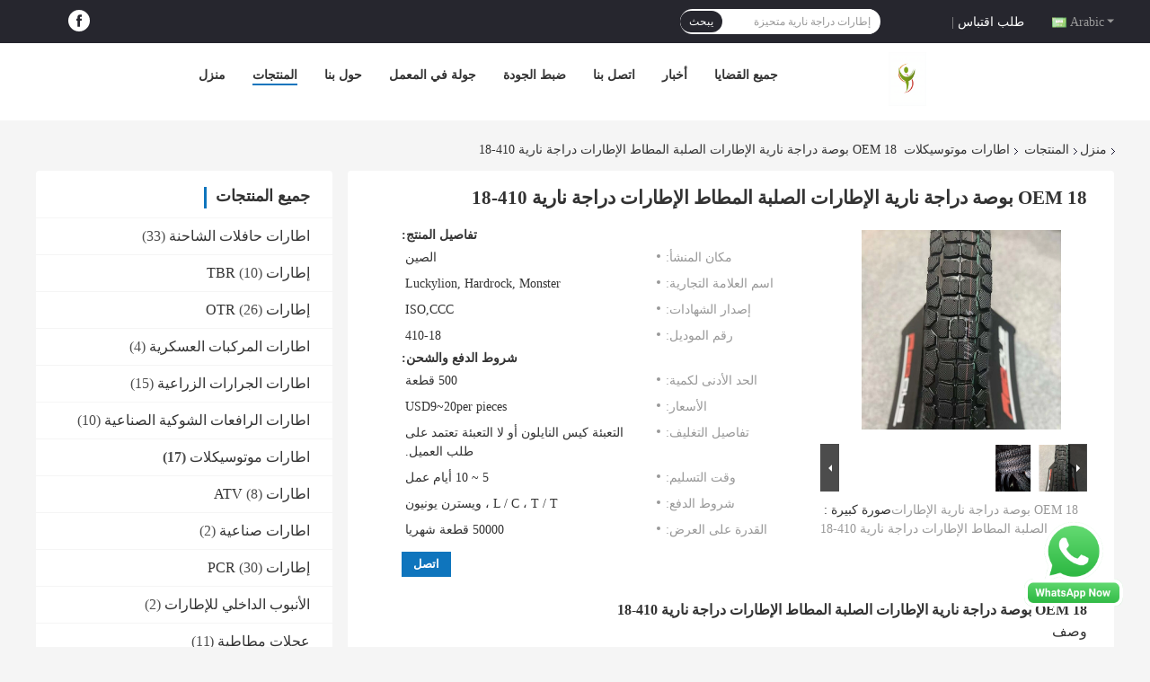

--- FILE ---
content_type: text/html
request_url: https://arabic.truckbustyres.com/sale-30551293-oem-18-inch-motorbike-tyres-solid-rubber-motorcycle-tires-410-18.html
body_size: 33020
content:

<!DOCTYPE html>
<html DIR=RTL >
<head>
	<meta charset="utf-8">
	<meta http-equiv="X-UA-Compatible" content="IE=edge">
	<meta name="viewport" content="width=device-width, initial-scale=1.0, maximum-scale=1.0, user-scalable=no">
    <link rel="alternate" href="//m.arabic.truckbustyres.com/sale-30551293-oem-18-inch-motorbike-tyres-solid-rubber-motorcycle-tires-410-18.html" media="only screen and (max-width: 640px)" />
<link hreflang="en" rel="alternate" href="https://www.truckbustyres.com/sale-30551293-oem-18-inch-motorbike-tyres-solid-rubber-motorcycle-tires-410-18.html" />
<link hreflang="fr" rel="alternate" href="https://french.truckbustyres.com/sale-30551293-oem-18-inch-motorbike-tyres-solid-rubber-motorcycle-tires-410-18.html" />
<link hreflang="de" rel="alternate" href="https://german.truckbustyres.com/sale-30551293-oem-18-inch-motorbike-tyres-solid-rubber-motorcycle-tires-410-18.html" />
<link hreflang="it" rel="alternate" href="https://italian.truckbustyres.com/sale-30551293-oem-18-inch-motorbike-tyres-solid-rubber-motorcycle-tires-410-18.html" />
<link hreflang="ru" rel="alternate" href="https://russian.truckbustyres.com/sale-30551293-oem-18-inch-motorbike-tyres-solid-rubber-motorcycle-tires-410-18.html" />
<link hreflang="es" rel="alternate" href="https://spanish.truckbustyres.com/sale-30551293-oem-18-inch-motorbike-tyres-solid-rubber-motorcycle-tires-410-18.html" />
<link hreflang="pt" rel="alternate" href="https://portuguese.truckbustyres.com/sale-30551293-oem-18-inch-motorbike-tyres-solid-rubber-motorcycle-tires-410-18.html" />
<link hreflang="nl" rel="alternate" href="https://dutch.truckbustyres.com/sale-30551293-oem-18-inch-motorbike-tyres-solid-rubber-motorcycle-tires-410-18.html" />
<link hreflang="el" rel="alternate" href="https://greek.truckbustyres.com/sale-30551293-oem-18-inch-motorbike-tyres-solid-rubber-motorcycle-tires-410-18.html" />
<link hreflang="ja" rel="alternate" href="https://japanese.truckbustyres.com/sale-30551293-oem-18-inch-motorbike-tyres-solid-rubber-motorcycle-tires-410-18.html" />
<link hreflang="ko" rel="alternate" href="https://korean.truckbustyres.com/sale-30551293-oem-18-inch-motorbike-tyres-solid-rubber-motorcycle-tires-410-18.html" />
<link hreflang="hi" rel="alternate" href="https://hindi.truckbustyres.com/sale-30551293-oem-18-inch-motorbike-tyres-solid-rubber-motorcycle-tires-410-18.html" />
<link hreflang="tr" rel="alternate" href="https://turkish.truckbustyres.com/sale-30551293-oem-18-inch-motorbike-tyres-solid-rubber-motorcycle-tires-410-18.html" />
<link hreflang="id" rel="alternate" href="https://indonesian.truckbustyres.com/sale-30551293-oem-18-inch-motorbike-tyres-solid-rubber-motorcycle-tires-410-18.html" />
<link hreflang="vi" rel="alternate" href="https://vietnamese.truckbustyres.com/sale-30551293-oem-18-inch-motorbike-tyres-solid-rubber-motorcycle-tires-410-18.html" />
<link hreflang="th" rel="alternate" href="https://thai.truckbustyres.com/sale-30551293-oem-18-inch-motorbike-tyres-solid-rubber-motorcycle-tires-410-18.html" />
<link hreflang="bn" rel="alternate" href="https://bengali.truckbustyres.com/sale-30551293-oem-18-inch-motorbike-tyres-solid-rubber-motorcycle-tires-410-18.html" />
<link hreflang="fa" rel="alternate" href="https://persian.truckbustyres.com/sale-30551293-oem-18-inch-motorbike-tyres-solid-rubber-motorcycle-tires-410-18.html" />
<link hreflang="pl" rel="alternate" href="https://polish.truckbustyres.com/sale-30551293-oem-18-inch-motorbike-tyres-solid-rubber-motorcycle-tires-410-18.html" />
<style type="text/css">
/*<![CDATA[*/
.consent__cookie {position: fixed;top: 0;left: 0;width: 100%;height: 0%;z-index: 100000;}.consent__cookie_bg {position: fixed;top: 0;left: 0;width: 100%;height: 100%;background: #000;opacity: .6;display: none }.consent__cookie_rel {position: fixed;bottom:0;left: 0;width: 100%;background: #fff;display: -webkit-box;display: -ms-flexbox;display: flex;flex-wrap: wrap;padding: 24px 80px;-webkit-box-sizing: border-box;box-sizing: border-box;-webkit-box-pack: justify;-ms-flex-pack: justify;justify-content: space-between;-webkit-transition: all ease-in-out .3s;transition: all ease-in-out .3s }.consent__close {position: absolute;top: 20px;right: 20px;cursor: pointer }.consent__close svg {fill: #777 }.consent__close:hover svg {fill: #000 }.consent__cookie_box {flex: 1;word-break: break-word;}.consent__warm {color: #777;font-size: 16px;margin-bottom: 12px;line-height: 19px }.consent__title {color: #333;font-size: 20px;font-weight: 600;margin-bottom: 12px;line-height: 23px }.consent__itxt {color: #333;font-size: 14px;margin-bottom: 12px;display: -webkit-box;display: -ms-flexbox;display: flex;-webkit-box-align: center;-ms-flex-align: center;align-items: center }.consent__itxt i {display: -webkit-inline-box;display: -ms-inline-flexbox;display: inline-flex;width: 28px;height: 28px;border-radius: 50%;background: #e0f9e9;margin-right: 8px;-webkit-box-align: center;-ms-flex-align: center;align-items: center;-webkit-box-pack: center;-ms-flex-pack: center;justify-content: center }.consent__itxt svg {fill: #3ca860 }.consent__txt {color: #a6a6a6;font-size: 14px;margin-bottom: 8px;line-height: 17px }.consent__btns {display: -webkit-box;display: -ms-flexbox;display: flex;-webkit-box-orient: vertical;-webkit-box-direction: normal;-ms-flex-direction: column;flex-direction: column;-webkit-box-pack: center;-ms-flex-pack: center;justify-content: center;flex-shrink: 0;}.consent__btn {width: 280px;height: 40px;line-height: 40px;text-align: center;background: #3ca860;color: #fff;border-radius: 4px;margin: 8px 0;-webkit-box-sizing: border-box;box-sizing: border-box;cursor: pointer }.consent__btn:hover {background: #00823b }.consent__btn.empty {color: #3ca860;border: 1px solid #3ca860;background: #fff }.consent__btn.empty:hover {background: #3ca860;color: #fff }.open .consent__cookie_bg {display: block }.open .consent__cookie_rel {bottom: 0 }@media (max-width: 760px) {.consent__btns {width: 100%;align-items: center;}.consent__cookie_rel {padding: 20px 24px }}.consent__cookie.open {display: block;}.consent__cookie {display: none;}
/*]]>*/
</style>
<script type="text/javascript">
/*<![CDATA[*/
window.isvideotpl = 0;window.detailurl = '';

var g_tp = '';
var colorUrl = '';
var query_string = ["Products","Detail"];
var customtplcolor = 99701;
/*]]>*/
</script>
<title>OEM 18 بوصة دراجة نارية الإطارات الصلبة المطاط الإطارات دراجة نارية 410-18</title>
    <meta name="keywords" content="إطارات دراجة نارية مطاطية صلبة مقاس 18 بوصة, إطارات دراجة نارية مطاطية صلبة 410-18, إطارات دراجة نارية OEM مقاس 18 بوصة, اطارات موتوسيكلات" />
    <meta name="description" content="جودة عالية OEM 18 بوصة دراجة نارية الإطارات الصلبة المطاط الإطارات دراجة نارية 410-18 من الصين, الرائدة في الصين إطارات دراجة نارية مطاطية صلبة مقاس 18 بوصة المنتج,  إطارات دراجة نارية مطاطية صلبة 410-18 مصانع, انتاج جودة عالية إطارات دراجة نارية OEM مقاس 18 بوصة المنتجات." />
				<link rel='preload'
					  href=/photo/truckbustyres/sitetpl/style/common.css?ver=1655947550 as='style'><link type='text/css' rel='stylesheet'
					  href=/photo/truckbustyres/sitetpl/style/common.css?ver=1655947550 media='all'><script type="application/ld+json">[{"@context":"https:\/\/schema.org","@type":"Organization","name":"Qingdao Shanghe Rubber Technology Co., Ltd","description":"\u062c\u0648\u062f\u0629 \u0639\u0627\u0644\u064a\u0629 OEM 18 \u0628\u0648\u0635\u0629 \u062f\u0631\u0627\u062c\u0629 \u0646\u0627\u0631\u064a\u0629 \u0627\u0644\u0625\u0637\u0627\u0631\u0627\u062a \u0627\u0644\u0635\u0644\u0628\u0629 \u0627\u0644\u0645\u0637\u0627\u0637 \u0627\u0644\u0625\u0637\u0627\u0631\u0627\u062a \u062f\u0631\u0627\u062c\u0629 \u0646\u0627\u0631\u064a\u0629 410-18 \u0645\u0646 \u0627\u0644\u0635\u064a\u0646, \u0627\u0644\u0631\u0627\u0626\u062f\u0629 \u0641\u064a \u0627\u0644\u0635\u064a\u0646 \u0625\u0637\u0627\u0631\u0627\u062a \u062f\u0631\u0627\u062c\u0629 \u0646\u0627\u0631\u064a\u0629 \u0645\u0637\u0627\u0637\u064a\u0629 \u0635\u0644\u0628\u0629 \u0645\u0642\u0627\u0633 18 \u0628\u0648\u0635\u0629 \u0627\u0644\u0645\u0646\u062a\u062c,  \u0625\u0637\u0627\u0631\u0627\u062a \u062f\u0631\u0627\u062c\u0629 \u0646\u0627\u0631\u064a\u0629 \u0645\u0637\u0627\u0637\u064a\u0629 \u0635\u0644\u0628\u0629 410-18 \u0645\u0635\u0627\u0646\u0639, \u0627\u0646\u062a\u0627\u062c \u062c\u0648\u062f\u0629 \u0639\u0627\u0644\u064a\u0629 \u0625\u0637\u0627\u0631\u0627\u062a \u062f\u0631\u0627\u062c\u0629 \u0646\u0627\u0631\u064a\u0629 OEM \u0645\u0642\u0627\u0633 18 \u0628\u0648\u0635\u0629 \u0627\u0644\u0645\u0646\u062a\u062c\u0627\u062a.","url":"https:\/\/www.truckbustyres.com\/sale-30551293-oem-18-inch-motorbike-tyres-solid-rubber-motorcycle-tires-410-18.html","logo":"\/logo.gif","address":{"@type":"PostalAddress","addressLocality":"China","addressRegion":"CN","postalCode":"999001","streetAddress":"402 \u060c \u0627\u0644\u0648\u062d\u062f\u0629 2 \u060c \u0627\u0644\u0645\u0628\u0646\u0649 3 \u060c \u0631\u0642\u0645 17 \u060c \u0637\u0631\u064a\u0642 Jiaohe \u060c \u0645\u0643\u062a\u0628 \u0645\u0646\u0637\u0642\u0629 Zhuhai \u0627\u0644\u0641\u0631\u0639\u064a\u0629 \u060c \u0645\u0646\u0637\u0642\u0629 Huangdao \u060c \u062a\u0634\u064a\u0646\u063a\u062f\u0627\u0648 \u060c \u0634\u0627\u0646\u062f\u0648\u0646\u063a \u060c \u0627\u0644\u0635\u064a\u0646"},"email":"nancy@qdzqmachinery.com","sameAs":["https:\/\/www.facebook.com\/nancyhantirexcelle"],"image":"\/photo\/cl122285193-qingdao_shanghe_rubber_technology_co_ltd.jpg","telephone":"86-139-6968-7527"},{"@context":"https:\/\/schema.org","@type":"BreadcrumbList","itemListElement":[{"@type":"ListItem","position":2,"name":"\u0627\u0637\u0627\u0631\u0627\u062a \u0645\u0648\u062a\u0648\u0633\u064a\u0643\u0644\u0627\u062a","item":"https:\/\/arabic.truckbustyres.com\/supplier-3430080-motorcycle-tyres"},{"@type":"ListItem","position":3,"name":"OEM 18 \u0628\u0648\u0635\u0629 \u062f\u0631\u0627\u062c\u0629 \u0646\u0627\u0631\u064a\u0629 \u0627\u0644\u0625\u0637\u0627\u0631\u0627\u062a \u0627\u0644\u0635\u0644\u0628\u0629 \u0627\u0644\u0645\u0637\u0627\u0637 \u0627\u0644\u0625\u0637\u0627\u0631\u0627\u062a \u062f\u0631\u0627\u062c\u0629 \u0646\u0627\u0631\u064a\u0629 410-18","item":"https:\/\/arabic.truckbustyres.com\/sale-30551293-oem-18-inch-motorbike-tyres-solid-rubber-motorcycle-tires-410-18.html"},{"@type":"ListItem","position":1,"name":"\u0645\u0646\u0632\u0644","item":"https:\/\/arabic.truckbustyres.com\/index.html"}]},{"@context":"http:\/\/schema.org\/","@type":"Product","category":"\u0627\u0637\u0627\u0631\u0627\u062a \u0645\u0648\u062a\u0648\u0633\u064a\u0643\u0644\u0627\u062a","name":"OEM 18 \u0628\u0648\u0635\u0629 \u062f\u0631\u0627\u062c\u0629 \u0646\u0627\u0631\u064a\u0629 \u0627\u0644\u0625\u0637\u0627\u0631\u0627\u062a \u0627\u0644\u0635\u0644\u0628\u0629 \u0627\u0644\u0645\u0637\u0627\u0637 \u0627\u0644\u0625\u0637\u0627\u0631\u0627\u062a \u062f\u0631\u0627\u062c\u0629 \u0646\u0627\u0631\u064a\u0629 410-18","url":"\/sale-30551293-oem-18-inch-motorbike-tyres-solid-rubber-motorcycle-tires-410-18.html","image":["\/photo\/pl124332676-oem_18_inch_motorbike_tyres_solid_rubber_motorcycle_tires_410_18.jpg","\/photo\/pl114557345-oem_18_inch_motorbike_tyres_solid_rubber_motorcycle_tires_410_18.jpg"],"description":"\u062c\u0648\u062f\u0629 \u0639\u0627\u0644\u064a\u0629 OEM 18 \u0628\u0648\u0635\u0629 \u062f\u0631\u0627\u062c\u0629 \u0646\u0627\u0631\u064a\u0629 \u0627\u0644\u0625\u0637\u0627\u0631\u0627\u062a \u0627\u0644\u0635\u0644\u0628\u0629 \u0627\u0644\u0645\u0637\u0627\u0637 \u0627\u0644\u0625\u0637\u0627\u0631\u0627\u062a \u062f\u0631\u0627\u062c\u0629 \u0646\u0627\u0631\u064a\u0629 410-18 \u0645\u0646 \u0627\u0644\u0635\u064a\u0646, \u0627\u0644\u0631\u0627\u0626\u062f\u0629 \u0641\u064a \u0627\u0644\u0635\u064a\u0646 \u0625\u0637\u0627\u0631\u0627\u062a \u062f\u0631\u0627\u062c\u0629 \u0646\u0627\u0631\u064a\u0629 \u0645\u0637\u0627\u0637\u064a\u0629 \u0635\u0644\u0628\u0629 \u0645\u0642\u0627\u0633 18 \u0628\u0648\u0635\u0629 \u0627\u0644\u0645\u0646\u062a\u062c,  \u0625\u0637\u0627\u0631\u0627\u062a \u062f\u0631\u0627\u062c\u0629 \u0646\u0627\u0631\u064a\u0629 \u0645\u0637\u0627\u0637\u064a\u0629 \u0635\u0644\u0628\u0629 410-18 \u0645\u0635\u0627\u0646\u0639, \u0627\u0646\u062a\u0627\u062c \u062c\u0648\u062f\u0629 \u0639\u0627\u0644\u064a\u0629 \u0625\u0637\u0627\u0631\u0627\u062a \u062f\u0631\u0627\u062c\u0629 \u0646\u0627\u0631\u064a\u0629 OEM \u0645\u0642\u0627\u0633 18 \u0628\u0648\u0635\u0629 \u0627\u0644\u0645\u0646\u062a\u062c\u0627\u062a.","brand":{"@type":"Brand","name":"Luckylion, Hardrock, Monster"},"sku":"410-18","model":"410-18","manufacturer":{"@type":"Organization","legalName":"Qingdao Shanghe Rubber Technology Co., Ltd","address":{"@type":"PostalAddress","addressCountry":"China","addressLocality":"402 \u060c \u0627\u0644\u0648\u062d\u062f\u0629 2 \u060c \u0627\u0644\u0645\u0628\u0646\u0649 3 \u060c \u0631\u0642\u0645 17 \u060c \u0637\u0631\u064a\u0642 Jiaohe \u060c \u0645\u0643\u062a\u0628 \u0645\u0646\u0637\u0642\u0629 Zhuhai \u0627\u0644\u0641\u0631\u0639\u064a\u0629 \u060c \u0645\u0646\u0637\u0642\u0629 Huangdao \u060c \u062a\u0634\u064a\u0646\u063a\u062f\u0627\u0648 \u060c \u0634\u0627\u0646\u062f\u0648\u0646\u063a \u060c \u0627\u0644\u0635\u064a\u0646"}},"review":{"@type":"Review","reviewRating":{"@type":"Rating","ratingValue":5},"author":{"@type":"Person","name":"Ms. Nancy"}},"aggregateRating":{"@type":"aggregateRating","ratingValue":5,"reviewCount":132,"name":"Overall Rating"},"offers":[{"@type":"Offer","priceCurrency":"USD","url":"\/sale-30551293-oem-18-inch-motorbike-tyres-solid-rubber-motorcycle-tires-410-18.html","priceValidUntil":"2025-01-02","itemCondition":"https:\/\/schema.org\/UsedCondition","availability":"https:\/\/schema.org\/InStock","offerCount":1,"price":"9"},{"@type":"AggregateOffer","offerCount":"500","highPrice":"Negotiable","lowPrice":"0.01","priceCurrency":"5"}]}]</script></head>
<body>
<img src="/logo.gif" style="display:none"/>
    <div id="floatAd" style="z-index: 110000;position:absolute;right:30px;bottom:60px;height:79px;display: block;">
        <a title="whatsapp Now" id="footer_webim_a" href="https://wa.me/?text=Hi%2C+I%27m+interested+in+OEM+18+%D8%A8%D9%88%D8%B5%D8%A9+%D8%AF%D8%B1%D8%A7%D8%AC%D8%A9+%D9%86%D8%A7%D8%B1%D9%8A%D8%A9+%D8%A7%D9%84%D8%A5%D8%B7%D8%A7%D8%B1%D8%A7%D8%AA+%D8%A7%D9%84%D8%B5%D9%84%D8%A8%D8%A9+%D8%A7%D9%84%D9%85%D8%B7%D8%A7%D8%B7+%D8%A7%D9%84%D8%A5%D8%B7%D8%A7%D8%B1%D8%A7%D8%AA+%D8%AF%D8%B1%D8%A7%D8%AC%D8%A9+%D9%86%D8%A7%D8%B1%D9%8A%D8%A9+410-18." class="footer_webim_a" rel="nofollow" target="_blank">
        <img style="width: 110px;cursor: pointer;" alt='أرسل رسالة' src="/images/floatimage_wa.gif"/>
        </a>
    </div>
<a style="display: none!important;" title="Qingdao Shanghe Rubber Technology Co., Ltd" class="float-inquiry" href="/contactnow.html" onclick='setinquiryCookie("{\"showproduct\":1,\"pid\":\"30551293\",\"name\":\"OEM 18 \\u0628\\u0648\\u0635\\u0629 \\u062f\\u0631\\u0627\\u062c\\u0629 \\u0646\\u0627\\u0631\\u064a\\u0629 \\u0627\\u0644\\u0625\\u0637\\u0627\\u0631\\u0627\\u062a \\u0627\\u0644\\u0635\\u0644\\u0628\\u0629 \\u0627\\u0644\\u0645\\u0637\\u0627\\u0637 \\u0627\\u0644\\u0625\\u0637\\u0627\\u0631\\u0627\\u062a \\u062f\\u0631\\u0627\\u062c\\u0629 \\u0646\\u0627\\u0631\\u064a\\u0629 410-18\",\"source_url\":\"\\/sale-30551293-oem-18-410-18.html\",\"picurl\":\"\\/photo\\/pd124332676-oem_18_inch_motorbike_tyres_solid_rubber_motorcycle_tires_410_18.jpg\",\"propertyDetail\":[[\"\\u062a\\u0635\\u0645\\u064a\\u0645 \\u0627\\u0644\\u0627\\u0637\\u0627\\u0631\\u0627\\u062a\",\"\\u062a\\u062d\\u064a\\u0632 \\u0634\\u0639\\u0627\\u0639\\u064a\"],[\"\\u0628\\u062d\\u062c\\u0645\",\"410-18\"],[\"\\u0627\\u0644\\u062a\\u0639\\u0628\\u0626\\u0629\",\"\\u0648\\u0631\\u0642 \\u0628\\u0644\\u0627\\u0633\\u062a\\u064a\\u0643\\u064a \\u0645\\u0644\\u0648\\u0646 \\u0623\\u0648 \\u062d\\u0633\\u0628 \\u0637\\u0644\\u0628 \\u0627\\u0644\\u0639\\u0645\\u064a\\u0644\"],[\"\\u0642\\u0637\\u0631 \\u0627\\u0644\\u062f\\u0627\\u0626\\u0631\\u0629\",\"18 \\u0628\\u0648\\u0635\\u0629\"]],\"company_name\":null,\"picurl_c\":\"\\/photo\\/pc124332676-oem_18_inch_motorbike_tyres_solid_rubber_motorcycle_tires_410_18.jpg\",\"price\":\"USD9~20per pieces\",\"username\":\"\\u97e9\",\"viewTime\":\"\\ufee2\\ufeb7\\ufe8d\\ufeae\\ufedb\\ufe93 \\ufe8e\\ufedf\\ufeaa\\ufea7\\ufeee\\ufedf : 4 \\ufeb1\\ufe8e\\ufecb\\ufe8e\\ufe97 48 \\u062f\\u0642\\u064a\\u0642\\u0629 \\ufee2\\ufee7\\ufeab\",\"subject\":\"\\u0627\\u0644\\u0631\\u062c\\u0627\\u0621 \\u0627\\u0631\\u0633\\u0627\\u0644 \\u0644\\u064a \\u0645\\u0632\\u064a\\u062f \\u0645\\u0646 \\u0627\\u0644\\u0645\\u0639\\u0644\\u0648\\u0645\\u0627\\u062a \\u062d\\u0648\\u0644 \\u0628\\u0643 OEM 18 \\u0628\\u0648\\u0635\\u0629 \\u062f\\u0631\\u0627\\u062c\\u0629 \\u0646\\u0627\\u0631\\u064a\\u0629 \\u0627\\u0644\\u0625\\u0637\\u0627\\u0631\\u0627\\u062a \\u0627\\u0644\\u0635\\u0644\\u0628\\u0629 \\u0627\\u0644\\u0645\\u0637\\u0627\\u0637 \\u0627\\u0644\\u0625\\u0637\\u0627\\u0631\\u0627\\u062a \\u062f\\u0631\\u0627\\u062c\\u0629 \\u0646\\u0627\\u0631\\u064a\\u0629 410-18\",\"countrycode\":\"US\"}");'></a>
<script>
    function getCookie(name) {
        var arr = document.cookie.match(new RegExp("(^| )" + name + "=([^;]*)(;|$)"));
        if (arr != null) {
            return unescape(arr[2]);
        }
        return null;
    }
    var is_new_mjy = '0';
    if (is_new_mjy==1 && isMobileDevice() && getCookie('webim_login_name') && getCookie('webim_buyer_id') && getCookie('webim_185235_seller_id')) {
        document.getElementById("floatAd").style.display = "none";
    }
    // 检测是否是移动端访问
    function isMobileDevice() {
        return /Android|webOS|iPhone|iPad|iPod|BlackBerry|IEMobile|Opera Mini/i.test(navigator.userAgent);
    }

</script>
<script>
var originProductInfo = '';
var originProductInfo = {"showproduct":1,"pid":"30551293","name":"OEM 18 \u0628\u0648\u0635\u0629 \u062f\u0631\u0627\u062c\u0629 \u0646\u0627\u0631\u064a\u0629 \u0627\u0644\u0625\u0637\u0627\u0631\u0627\u062a \u0627\u0644\u0635\u0644\u0628\u0629 \u0627\u0644\u0645\u0637\u0627\u0637 \u0627\u0644\u0625\u0637\u0627\u0631\u0627\u062a \u062f\u0631\u0627\u062c\u0629 \u0646\u0627\u0631\u064a\u0629 410-18","source_url":"\/sale-30551293-oem-18-410-18.html","picurl":"\/photo\/pd124332676-oem_18_inch_motorbike_tyres_solid_rubber_motorcycle_tires_410_18.jpg","propertyDetail":[["\u062a\u0635\u0645\u064a\u0645 \u0627\u0644\u0627\u0637\u0627\u0631\u0627\u062a","\u062a\u062d\u064a\u0632 \u0634\u0639\u0627\u0639\u064a"],["\u0628\u062d\u062c\u0645","410-18"],["\u0627\u0644\u062a\u0639\u0628\u0626\u0629","\u0648\u0631\u0642 \u0628\u0644\u0627\u0633\u062a\u064a\u0643\u064a \u0645\u0644\u0648\u0646 \u0623\u0648 \u062d\u0633\u0628 \u0637\u0644\u0628 \u0627\u0644\u0639\u0645\u064a\u0644"],["\u0642\u0637\u0631 \u0627\u0644\u062f\u0627\u0626\u0631\u0629","18 \u0628\u0648\u0635\u0629"]],"company_name":null,"picurl_c":"\/photo\/pc124332676-oem_18_inch_motorbike_tyres_solid_rubber_motorcycle_tires_410_18.jpg","price":"USD9~20per pieces","username":"\u97e9","viewTime":"\ufee2\ufeb7\ufe8d\ufeae\ufedb\ufe93 \ufe8e\ufedf\ufeaa\ufea7\ufeee\ufedf : 0 \ufeb1\ufe8e\ufecb\ufe8e\ufe97 48 \u062f\u0642\u064a\u0642\u0629 \ufee2\ufee7\ufeab","subject":"\u0645\u0627 \u0647\u0648 \u0648\u0642\u062a \u0627\u0644\u062a\u0633\u0644\u064a\u0645 \u0639\u0644\u0649 OEM 18 \u0628\u0648\u0635\u0629 \u062f\u0631\u0627\u062c\u0629 \u0646\u0627\u0631\u064a\u0629 \u0627\u0644\u0625\u0637\u0627\u0631\u0627\u062a \u0627\u0644\u0635\u0644\u0628\u0629 \u0627\u0644\u0645\u0637\u0627\u0637 \u0627\u0644\u0625\u0637\u0627\u0631\u0627\u062a \u062f\u0631\u0627\u062c\u0629 \u0646\u0627\u0631\u064a\u0629 410-18","countrycode":"US"};
var save_url = "/contactsave.html";
var update_url = "/updateinquiry.html";
var productInfo = {};
var defaulProductInfo = {};
var myDate = new Date();
var curDate = myDate.getFullYear()+'-'+(parseInt(myDate.getMonth())+1)+'-'+myDate.getDate();
var message = '';
var default_pop = 1;
var leaveMessageDialog = document.getElementsByClassName('leave-message-dialog')[0]; // 获取弹层
var _$$ = function (dom) {
    return document.querySelectorAll(dom);
};
resInfo = originProductInfo;
defaulProductInfo.pid = resInfo['pid'];
defaulProductInfo.productName = resInfo['name'];
defaulProductInfo.productInfo = resInfo['propertyDetail'];
defaulProductInfo.productImg = resInfo['picurl_c'];
defaulProductInfo.subject = resInfo['subject'];
defaulProductInfo.productImgAlt = resInfo['name'];
var inquirypopup_tmp = 1;
var message = ''+'\r\n'+"أنا مهتم بذلك"+' '+trim(resInfo['name'])+", هل يمكن أن ترسل لي المزيد من التفاصيل مثل النوع والحجم وموك والمواد وما إلى ذلك."+'\r\n'+"شكر!"+'\r\n'+"";
var message_1 = ''+'\r\n'+"أنا مهتم بذلك"+' '+trim(resInfo['name'])+", هل يمكن أن ترسل لي المزيد من التفاصيل مثل النوع والحجم وموك والمواد وما إلى ذلك."+'\r\n'+"شكر!"+'\r\n'+"";
var message_2 = 'مرحبا،'+'\r\n'+"أنا أبحث عن"+' '+trim(resInfo['name'])+", الرجاء ارسال لي السعر والمواصفات والصورة."+'\r\n'+"سيكون ردك السريع محل تقدير كبير."+'\r\n'+"لا تتردد بالاتصال بي لمزيد من معلومات."+'\r\n'+"شكرا جزيلا.";
var message_3 = 'مرحبا،'+'\r\n'+trim(resInfo['name'])+' '+"يلبي توقعاتي."+'\r\n'+"من فضلك أعطني أفضل الأسعار وبعض معلومات المنتج الأخرى."+'\r\n'+"لا تتردد في الاتصال بي عبر بريدي."+'\r\n'+"شكرا جزيلا.";

var message_4 = ''+'\r\n'+"ما هو سعر FOB الخاص بك"+' '+trim(resInfo['name'])+'?'+'\r\n'+"ما هو أقرب اسم منفذ؟"+'\r\n'+"الرجاء الرد علي في أقرب وقت ممكن ، سيكون من الأفضل مشاركة المزيد من المعلومات."+'\r\n'+"مع تحياتي!";
var message_5 = 'مرحبا،'+'\r\n'+"أنا مهتم جدا بك"+' '+trim(resInfo['name'])+'.'+'\r\n'+"الرجاء ارسال لي تفاصيل المنتج الخاص بك."+'\r\n'+"نتطلع إلى ردك السريع."+'\r\n'+"لا تتردد في الاتصال بي عن طريق البريد."+'\r\n'+"مع تحياتي!";

var message_6 = ''+'\r\n'+"يرجى تزويدنا بمعلومات عنك"+' '+trim(resInfo['name'])+", مثل النوع والحجم والمادة وبالطبع أفضل سعر."+'\r\n'+"نتطلع إلى ردك السريع."+'\r\n'+"شكرا!";
var message_7 = ''+'\r\n'+"هل يمكنك العرض"+' '+trim(resInfo['name'])+" لنا؟"+'\r\n'+"أولاً نريد قائمة أسعار وبعض تفاصيل المنتج."+'\r\n'+"آمل أن أحصل على الرد في أسرع وقت ممكن وأتطلع إلى التعاون."+'\r\n'+"شكرا جزيلا لك.";
var message_8 = 'مرحبا،'+'\r\n'+"أنا أبحث عن"+' '+trim(resInfo['name'])+", من فضلك أعطني بعض المعلومات التفصيلية عن المنتج."+'\r\n'+"أتطلع إلى ردك."+'\r\n'+"شكرا!";
var message_9 = 'مرحبا،'+'\r\n'+"الخاص بك"+' '+trim(resInfo['name'])+" يلبي متطلباتي بشكل جيد للغاية."+'\r\n'+"من فضلك أرسل لي السعر والمواصفات والنموذج المماثل سيكون على ما يرام."+'\r\n'+"لا تتردد في الدردشة معي."+'\r\n'+"شكر!";
var message_10 = ''+'\r\n'+"أريد أن أعرف المزيد عن التفاصيل والاقتباس من"+' '+trim(resInfo['name'])+'.'+'\r\n'+"لا تتردد في الاتصال بي."+'\r\n'+"مع تحياتي!";

var r = getRandom(1,10);

defaulProductInfo.message = eval("message_"+r);

var mytAjax = {

    post: function(url, data, fn) {
        var xhr = new XMLHttpRequest();
        xhr.open("POST", url, true);
        xhr.setRequestHeader("Content-Type", "application/x-www-form-urlencoded;charset=UTF-8");
        xhr.setRequestHeader("X-Requested-With", "XMLHttpRequest");
        xhr.setRequestHeader('Content-Type','text/plain;charset=UTF-8');
        xhr.onreadystatechange = function() {
            if(xhr.readyState == 4 && (xhr.status == 200 || xhr.status == 304)) {
                fn.call(this, xhr.responseText);
            }
        };
        xhr.send(data);
    },

    postform: function(url, data, fn) {
        var xhr = new XMLHttpRequest();
        xhr.open("POST", url, true);
        xhr.setRequestHeader("X-Requested-With", "XMLHttpRequest");
        xhr.onreadystatechange = function() {
            if(xhr.readyState == 4 && (xhr.status == 200 || xhr.status == 304)) {
                fn.call(this, xhr.responseText);
            }
        };
        xhr.send(data);
    }
};
window.onload = function(){
    leaveMessageDialog = document.getElementsByClassName('leave-message-dialog')[0];
    if (window.localStorage.recordDialogStatus=='undefined' || (window.localStorage.recordDialogStatus!='undefined' && window.localStorage.recordDialogStatus != curDate)) {
        setTimeout(function(){
            if(parseInt(inquirypopup_tmp%10) == 1){
                creatDialog(defaulProductInfo, 1);
            }
        }, 6000);
    }
};
function trim(str)
{
    str = str.replace(/(^\s*)/g,"");
    return str.replace(/(\s*$)/g,"");
};
function getRandom(m,n){
    var num = Math.floor(Math.random()*(m - n) + n);
    return num;
};
function strBtn(param) {

    var starattextarea = document.getElementById("textareamessage").value.length;
    var email = document.getElementById("startEmail").value;

    var default_tip = document.querySelectorAll(".watermark_container").length;
    if (20 < starattextarea && starattextarea < 3000) {
        if(default_tip>0){
            document.getElementById("textareamessage1").parentNode.parentNode.nextElementSibling.style.display = "none";
        }else{
            document.getElementById("textareamessage1").parentNode.nextElementSibling.style.display = "none";
        }

    } else {
        if(default_tip>0){
            document.getElementById("textareamessage1").parentNode.parentNode.nextElementSibling.style.display = "block";
        }else{
            document.getElementById("textareamessage1").parentNode.nextElementSibling.style.display = "block";
        }

        return;
    }

    // var re = /^([a-zA-Z0-9_-])+@([a-zA-Z0-9_-])+\.([a-zA-Z0-9_-])+/i;/*邮箱不区分大小写*/
    var re = /^[a-zA-Z0-9][\w-]*(\.?[\w-]+)*@[a-zA-Z0-9-]+(\.[a-zA-Z0-9]+)+$/i;
    if (!re.test(email)) {
        document.getElementById("startEmail").nextElementSibling.style.display = "block";
        return;
    } else {
        document.getElementById("startEmail").nextElementSibling.style.display = "none";
    }

    var subject = document.getElementById("pop_subject").value;
    var pid = document.getElementById("pop_pid").value;
    var message = document.getElementById("textareamessage").value;
    var sender_email = document.getElementById("startEmail").value;
    var tel = '';
    if (document.getElementById("tel0") != undefined && document.getElementById("tel0") != '')
        tel = document.getElementById("tel0").value;
    var form_serialize = '&tel='+tel;

    form_serialize = form_serialize.replace(/\+/g, "%2B");
    mytAjax.post(save_url,"pid="+pid+"&subject="+subject+"&email="+sender_email+"&message="+(message)+form_serialize,function(res){
        var mes = JSON.parse(res);
        if(mes.status == 200){
            var iid = mes.iid;
            document.getElementById("pop_iid").value = iid;
            document.getElementById("pop_uuid").value = mes.uuid;

            if(typeof gtag_report_conversion === "function"){
                gtag_report_conversion();//执行统计js代码
            }
            if(typeof fbq === "function"){
                fbq('track','Purchase');//执行统计js代码
            }
        }
    });
    for (var index = 0; index < document.querySelectorAll(".dialog-content-pql").length; index++) {
        document.querySelectorAll(".dialog-content-pql")[index].style.display = "none";
    };
    $('#idphonepql').val(tel);
    document.getElementById("dialog-content-pql-id").style.display = "block";
    ;
};
function twoBtnOk(param) {

    var selectgender = document.getElementById("Mr").innerHTML;
    var iid = document.getElementById("pop_iid").value;
    var sendername = document.getElementById("idnamepql").value;
    var senderphone = document.getElementById("idphonepql").value;
    var sendercname = document.getElementById("idcompanypql").value;
    var uuid = document.getElementById("pop_uuid").value;
    var gender = 2;
    if(selectgender == 'Mr.') gender = 0;
    if(selectgender == 'Mrs.') gender = 1;
    var pid = document.getElementById("pop_pid").value;
    var form_serialize = '';

        form_serialize = form_serialize.replace(/\+/g, "%2B");

    mytAjax.post(update_url,"iid="+iid+"&gender="+gender+"&uuid="+uuid+"&name="+(sendername)+"&tel="+(senderphone)+"&company="+(sendercname)+form_serialize,function(res){});

    for (var index = 0; index < document.querySelectorAll(".dialog-content-pql").length; index++) {
        document.querySelectorAll(".dialog-content-pql")[index].style.display = "none";
    };
    document.getElementById("dialog-content-pql-ok").style.display = "block";

};
function toCheckMust(name) {
    $('#'+name+'error').hide();
}
function handClidk(param) {
    var starattextarea = document.getElementById("textareamessage1").value.length;
    var email = document.getElementById("startEmail1").value;
    var default_tip = document.querySelectorAll(".watermark_container").length;
    if (20 < starattextarea && starattextarea < 3000) {
        if(default_tip>0){
            document.getElementById("textareamessage1").parentNode.parentNode.nextElementSibling.style.display = "none";
        }else{
            document.getElementById("textareamessage1").parentNode.nextElementSibling.style.display = "none";
        }

    } else {
        if(default_tip>0){
            document.getElementById("textareamessage1").parentNode.parentNode.nextElementSibling.style.display = "block";
        }else{
            document.getElementById("textareamessage1").parentNode.nextElementSibling.style.display = "block";
        }

        return;
    }

    // var re = /^([a-zA-Z0-9_-])+@([a-zA-Z0-9_-])+\.([a-zA-Z0-9_-])+/i;
    var re = /^[a-zA-Z0-9][\w-]*(\.?[\w-]+)*@[a-zA-Z0-9-]+(\.[a-zA-Z0-9]+)+$/i;
    if (!re.test(email)) {
        document.getElementById("startEmail1").nextElementSibling.style.display = "block";
        return;
    } else {
        document.getElementById("startEmail1").nextElementSibling.style.display = "none";
    }

    var subject = document.getElementById("pop_subject").value;
    var pid = document.getElementById("pop_pid").value;
    var message = document.getElementById("textareamessage1").value;
    var sender_email = document.getElementById("startEmail1").value;
    var form_serialize = tel = '';
    if (document.getElementById("tel1") != undefined && document.getElementById("tel1") != '')
        tel = document.getElementById("tel1").value;
        mytAjax.post(save_url,"email="+sender_email+"&tel="+tel+"&pid="+pid+"&message="+message+"&subject="+subject+form_serialize,function(res){

        var mes = JSON.parse(res);
        if(mes.status == 200){
            var iid = mes.iid;
            document.getElementById("pop_iid").value = iid;
            document.getElementById("pop_uuid").value = mes.uuid;
            if(typeof gtag_report_conversion === "function"){
                gtag_report_conversion();//执行统计js代码
            }
        }

    });
    for (var index = 0; index < document.querySelectorAll(".dialog-content-pql").length; index++) {
        document.querySelectorAll(".dialog-content-pql")[index].style.display = "none";
    };
    $('#idphonepql').val(tel);
    document.getElementById("dialog-content-pql-id").style.display = "block";

};
window.addEventListener('load', function () {
    $('.checkbox-wrap label').each(function(){
        if($(this).find('input').prop('checked')){
            $(this).addClass('on')
        }else {
            $(this).removeClass('on')
        }
    })
    $(document).on('click', '.checkbox-wrap label' , function(ev){
        if (ev.target.tagName.toUpperCase() != 'INPUT') {
            $(this).toggleClass('on')
        }
    })
})

function hand_video(pdata) {
    data = JSON.parse(pdata);
    productInfo.productName = data.productName;
    productInfo.productInfo = data.productInfo;
    productInfo.productImg = data.productImg;
    productInfo.subject = data.subject;

    var message = ''+'\r\n'+"أنا مهتم بذلك"+' '+trim(data.productName)+", هل يمكن أن ترسل لي مزيدًا من التفاصيل مثل النوع والحجم والكمية والمواد وما إلى ذلك."+'\r\n'+"شكر!"+'\r\n'+"";

    var message = ''+'\r\n'+"أنا مهتم بذلك"+' '+trim(data.productName)+", هل يمكن أن ترسل لي المزيد من التفاصيل مثل النوع والحجم وموك والمواد وما إلى ذلك."+'\r\n'+"شكر!"+'\r\n'+"";
    var message_1 = ''+'\r\n'+"أنا مهتم بذلك"+' '+trim(data.productName)+", هل يمكن أن ترسل لي المزيد من التفاصيل مثل النوع والحجم وموك والمواد وما إلى ذلك."+'\r\n'+"شكر!"+'\r\n'+"";
    var message_2 = 'مرحبا،'+'\r\n'+"أنا أبحث عن"+' '+trim(data.productName)+", الرجاء ارسال لي السعر والمواصفات والصورة."+'\r\n'+"سيكون ردك السريع محل تقدير كبير."+'\r\n'+"لا تتردد بالاتصال بي لمزيد من معلومات."+'\r\n'+"شكرا جزيلا.";
    var message_3 = 'مرحبا،'+'\r\n'+trim(data.productName)+' '+"يلبي توقعاتي."+'\r\n'+"من فضلك أعطني أفضل الأسعار وبعض معلومات المنتج الأخرى."+'\r\n'+"لا تتردد في الاتصال بي عبر بريدي."+'\r\n'+"شكرا جزيلا.";

    var message_4 = ''+'\r\n'+"ما هو سعر FOB الخاص بك"+' '+trim(data.productName)+'?'+'\r\n'+"ما هو أقرب اسم منفذ؟"+'\r\n'+"الرجاء الرد علي في أقرب وقت ممكن ، سيكون من الأفضل مشاركة المزيد من المعلومات."+'\r\n'+"مع تحياتي!";
    var message_5 = 'مرحبا،'+'\r\n'+"أنا مهتم جدا بك"+' '+trim(data.productName)+'.'+'\r\n'+"الرجاء ارسال لي تفاصيل المنتج الخاص بك."+'\r\n'+"نتطلع إلى ردك السريع."+'\r\n'+"لا تتردد في الاتصال بي عن طريق البريد."+'\r\n'+"مع تحياتي!";

    var message_6 = ''+'\r\n'+"يرجى تزويدنا بمعلومات عنك"+' '+trim(data.productName)+", مثل النوع والحجم والمادة وبالطبع أفضل سعر."+'\r\n'+"نتطلع إلى ردك السريع."+'\r\n'+"شكرا!";
    var message_7 = ''+'\r\n'+"هل يمكنك العرض"+' '+trim(data.productName)+" لنا؟"+'\r\n'+"أولاً نريد قائمة أسعار وبعض تفاصيل المنتج."+'\r\n'+"آمل أن أحصل على الرد في أسرع وقت ممكن وأتطلع إلى التعاون."+'\r\n'+"شكرا جزيلا لك.";
    var message_8 = 'مرحبا،'+'\r\n'+"أنا أبحث عن"+' '+trim(data.productName)+", من فضلك أعطني بعض المعلومات التفصيلية عن المنتج."+'\r\n'+"أتطلع إلى ردك."+'\r\n'+"شكرا!";
    var message_9 = 'مرحبا،'+'\r\n'+"الخاص بك"+' '+trim(data.productName)+" يلبي متطلباتي بشكل جيد للغاية."+'\r\n'+"من فضلك أرسل لي السعر والمواصفات والنموذج المماثل سيكون على ما يرام."+'\r\n'+"لا تتردد في الدردشة معي."+'\r\n'+"شكر!";
    var message_10 = ''+'\r\n'+"أريد أن أعرف المزيد عن التفاصيل والاقتباس من"+' '+trim(data.productName)+'.'+'\r\n'+"لا تتردد في الاتصال بي."+'\r\n'+"مع تحياتي!";

    var r = getRandom(1,10);

    productInfo.message = eval("message_"+r);
    if(parseInt(inquirypopup_tmp/10) == 1){
        productInfo.message = "";
    }
    productInfo.pid = data.pid;
    creatDialog(productInfo, 2);
};

function handDialog(pdata) {
    data = JSON.parse(pdata);
    productInfo.productName = data.productName;
    productInfo.productInfo = data.productInfo;
    productInfo.productImg = data.productImg;
    productInfo.subject = data.subject;

    var message = ''+'\r\n'+"أنا مهتم بذلك"+' '+trim(data.productName)+", هل يمكن أن ترسل لي مزيدًا من التفاصيل مثل النوع والحجم والكمية والمواد وما إلى ذلك."+'\r\n'+"شكر!"+'\r\n'+"";

    var message = ''+'\r\n'+"أنا مهتم بذلك"+' '+trim(data.productName)+", هل يمكن أن ترسل لي المزيد من التفاصيل مثل النوع والحجم وموك والمواد وما إلى ذلك."+'\r\n'+"شكر!"+'\r\n'+"";
    var message_1 = ''+'\r\n'+"أنا مهتم بذلك"+' '+trim(data.productName)+", هل يمكن أن ترسل لي المزيد من التفاصيل مثل النوع والحجم وموك والمواد وما إلى ذلك."+'\r\n'+"شكر!"+'\r\n'+"";
    var message_2 = 'مرحبا،'+'\r\n'+"أنا أبحث عن"+' '+trim(data.productName)+", الرجاء ارسال لي السعر والمواصفات والصورة."+'\r\n'+"سيكون ردك السريع محل تقدير كبير."+'\r\n'+"لا تتردد بالاتصال بي لمزيد من معلومات."+'\r\n'+"شكرا جزيلا.";
    var message_3 = 'مرحبا،'+'\r\n'+trim(data.productName)+' '+"يلبي توقعاتي."+'\r\n'+"من فضلك أعطني أفضل الأسعار وبعض معلومات المنتج الأخرى."+'\r\n'+"لا تتردد في الاتصال بي عبر بريدي."+'\r\n'+"شكرا جزيلا.";

    var message_4 = ''+'\r\n'+"ما هو سعر FOB الخاص بك"+' '+trim(data.productName)+'?'+'\r\n'+"ما هو أقرب اسم منفذ؟"+'\r\n'+"الرجاء الرد علي في أقرب وقت ممكن ، سيكون من الأفضل مشاركة المزيد من المعلومات."+'\r\n'+"مع تحياتي!";
    var message_5 = 'مرحبا،'+'\r\n'+"أنا مهتم جدا بك"+' '+trim(data.productName)+'.'+'\r\n'+"الرجاء ارسال لي تفاصيل المنتج الخاص بك."+'\r\n'+"نتطلع إلى ردك السريع."+'\r\n'+"لا تتردد في الاتصال بي عن طريق البريد."+'\r\n'+"مع تحياتي!";

    var message_6 = ''+'\r\n'+"يرجى تزويدنا بمعلومات عنك"+' '+trim(data.productName)+", مثل النوع والحجم والمادة وبالطبع أفضل سعر."+'\r\n'+"نتطلع إلى ردك السريع."+'\r\n'+"شكرا!";
    var message_7 = ''+'\r\n'+"هل يمكنك العرض"+' '+trim(data.productName)+" لنا؟"+'\r\n'+"أولاً نريد قائمة أسعار وبعض تفاصيل المنتج."+'\r\n'+"آمل أن أحصل على الرد في أسرع وقت ممكن وأتطلع إلى التعاون."+'\r\n'+"شكرا جزيلا لك.";
    var message_8 = 'مرحبا،'+'\r\n'+"أنا أبحث عن"+' '+trim(data.productName)+", من فضلك أعطني بعض المعلومات التفصيلية عن المنتج."+'\r\n'+"أتطلع إلى ردك."+'\r\n'+"شكرا!";
    var message_9 = 'مرحبا،'+'\r\n'+"الخاص بك"+' '+trim(data.productName)+" يلبي متطلباتي بشكل جيد للغاية."+'\r\n'+"من فضلك أرسل لي السعر والمواصفات والنموذج المماثل سيكون على ما يرام."+'\r\n'+"لا تتردد في الدردشة معي."+'\r\n'+"شكر!";
    var message_10 = ''+'\r\n'+"أريد أن أعرف المزيد عن التفاصيل والاقتباس من"+' '+trim(data.productName)+'.'+'\r\n'+"لا تتردد في الاتصال بي."+'\r\n'+"مع تحياتي!";

    var r = getRandom(1,10);

    productInfo.message = eval("message_"+r);
    if(parseInt(inquirypopup_tmp/10) == 1){
        productInfo.message = "";
    }
    productInfo.pid = data.pid;
    creatDialog(productInfo, 2);
};

function closepql(param) {

    leaveMessageDialog.style.display = 'none';
};

function closepql2(param) {

    for (var index = 0; index < document.querySelectorAll(".dialog-content-pql").length; index++) {
        document.querySelectorAll(".dialog-content-pql")[index].style.display = "none";
    };
    document.getElementById("dialog-content-pql-ok").style.display = "block";
};

function decodeHtmlEntities(str) {
    var tempElement = document.createElement('div');
    tempElement.innerHTML = str;
    return tempElement.textContent || tempElement.innerText || '';
}

function initProduct(productInfo,type){

    productInfo.productName = decodeHtmlEntities(productInfo.productName);
    productInfo.message = decodeHtmlEntities(productInfo.message);

    leaveMessageDialog = document.getElementsByClassName('leave-message-dialog')[0];
    leaveMessageDialog.style.display = "block";
    if(type == 3){
        var popinquiryemail = document.getElementById("popinquiryemail").value;
        _$$("#startEmail1")[0].value = popinquiryemail;
    }else{
        _$$("#startEmail1")[0].value = "";
    }
    _$$("#startEmail")[0].value = "";
    _$$("#idnamepql")[0].value = "";
    _$$("#idphonepql")[0].value = "";
    _$$("#idcompanypql")[0].value = "";

    _$$("#pop_pid")[0].value = productInfo.pid;
    _$$("#pop_subject")[0].value = productInfo.subject;
    
    if(parseInt(inquirypopup_tmp/10) == 1){
        productInfo.message = "";
    }

    _$$("#textareamessage1")[0].value = productInfo.message;
    _$$("#textareamessage")[0].value = productInfo.message;

    _$$("#dialog-content-pql-id .titlep")[0].innerHTML = productInfo.productName;
    _$$("#dialog-content-pql-id img")[0].setAttribute("src", productInfo.productImg);
    _$$("#dialog-content-pql-id img")[0].setAttribute("alt", productInfo.productImgAlt);

    _$$("#dialog-content-pql-id-hand img")[0].setAttribute("src", productInfo.productImg);
    _$$("#dialog-content-pql-id-hand img")[0].setAttribute("alt", productInfo.productImgAlt);
    _$$("#dialog-content-pql-id-hand .titlep")[0].innerHTML = productInfo.productName;

    if (productInfo.productInfo.length > 0) {
        var ul2, ul;
        ul = document.createElement("ul");
        for (var index = 0; index < productInfo.productInfo.length; index++) {
            var el = productInfo.productInfo[index];
            var li = document.createElement("li");
            var span1 = document.createElement("span");
            span1.innerHTML = el[0] + ":";
            var span2 = document.createElement("span");
            span2.innerHTML = el[1];
            li.appendChild(span1);
            li.appendChild(span2);
            ul.appendChild(li);

        }
        ul2 = ul.cloneNode(true);
        if (type === 1) {
            _$$("#dialog-content-pql-id .left")[0].replaceChild(ul, _$$("#dialog-content-pql-id .left ul")[0]);
        } else {
            _$$("#dialog-content-pql-id-hand .left")[0].replaceChild(ul2, _$$("#dialog-content-pql-id-hand .left ul")[0]);
            _$$("#dialog-content-pql-id .left")[0].replaceChild(ul, _$$("#dialog-content-pql-id .left ul")[0]);
        }
    };
    for (var index = 0; index < _$$("#dialog-content-pql-id .right ul li").length; index++) {
        _$$("#dialog-content-pql-id .right ul li")[index].addEventListener("click", function (params) {
            _$$("#dialog-content-pql-id .right #Mr")[0].innerHTML = this.innerHTML
        }, false)

    };

};
function closeInquiryCreateDialog() {
    document.getElementById("xuanpan_dialog_box_pql").style.display = "none";
};
function showInquiryCreateDialog() {
    document.getElementById("xuanpan_dialog_box_pql").style.display = "block";
};
function submitPopInquiry(){
    var message = document.getElementById("inquiry_message").value;
    var email = document.getElementById("inquiry_email").value;
    var subject = defaulProductInfo.subject;
    var pid = defaulProductInfo.pid;
    if (email === undefined) {
        showInquiryCreateDialog();
        document.getElementById("inquiry_email").style.border = "1px solid red";
        return false;
    };
    if (message === undefined) {
        showInquiryCreateDialog();
        document.getElementById("inquiry_message").style.border = "1px solid red";
        return false;
    };
    if (email.search(/^\w+((-\w+)|(\.\w+))*\@[A-Za-z0-9]+((\.|-)[A-Za-z0-9]+)*\.[A-Za-z0-9]+$/) == -1) {
        document.getElementById("inquiry_email").style.border= "1px solid red";
        showInquiryCreateDialog();
        return false;
    } else {
        document.getElementById("inquiry_email").style.border= "";
    };
    if (message.length < 20 || message.length >3000) {
        showInquiryCreateDialog();
        document.getElementById("inquiry_message").style.border = "1px solid red";
        return false;
    } else {
        document.getElementById("inquiry_message").style.border = "";
    };
    var tel = '';
    if (document.getElementById("tel") != undefined && document.getElementById("tel") != '')
        tel = document.getElementById("tel").value;

    mytAjax.post(save_url,"pid="+pid+"&subject="+subject+"&email="+email+"&message="+(message)+'&tel='+tel,function(res){
        var mes = JSON.parse(res);
        if(mes.status == 200){
            var iid = mes.iid;
            document.getElementById("pop_iid").value = iid;
            document.getElementById("pop_uuid").value = mes.uuid;

        }
    });
    initProduct(defaulProductInfo);
    for (var index = 0; index < document.querySelectorAll(".dialog-content-pql").length; index++) {
        document.querySelectorAll(".dialog-content-pql")[index].style.display = "none";
    };
    $('#idphonepql').val(tel);
    document.getElementById("dialog-content-pql-id").style.display = "block";

};

//带附件上传
function submitPopInquiryfile(email_id,message_id,check_sort,name_id,phone_id,company_id,attachments){

    if(typeof(check_sort) == 'undefined'){
        check_sort = 0;
    }
    var message = document.getElementById(message_id).value;
    var email = document.getElementById(email_id).value;
    var attachments = document.getElementById(attachments).value;
    if(typeof(name_id) !== 'undefined' && name_id != ""){
        var name  = document.getElementById(name_id).value;
    }
    if(typeof(phone_id) !== 'undefined' && phone_id != ""){
        var phone = document.getElementById(phone_id).value;
    }
    if(typeof(company_id) !== 'undefined' && company_id != ""){
        var company = document.getElementById(company_id).value;
    }
    var subject = defaulProductInfo.subject;
    var pid = defaulProductInfo.pid;

    if(check_sort == 0){
        if (email === undefined) {
            showInquiryCreateDialog();
            document.getElementById(email_id).style.border = "1px solid red";
            return false;
        };
        if (message === undefined) {
            showInquiryCreateDialog();
            document.getElementById(message_id).style.border = "1px solid red";
            return false;
        };

        if (email.search(/^\w+((-\w+)|(\.\w+))*\@[A-Za-z0-9]+((\.|-)[A-Za-z0-9]+)*\.[A-Za-z0-9]+$/) == -1) {
            document.getElementById(email_id).style.border= "1px solid red";
            showInquiryCreateDialog();
            return false;
        } else {
            document.getElementById(email_id).style.border= "";
        };
        if (message.length < 20 || message.length >3000) {
            showInquiryCreateDialog();
            document.getElementById(message_id).style.border = "1px solid red";
            return false;
        } else {
            document.getElementById(message_id).style.border = "";
        };
    }else{

        if (message === undefined) {
            showInquiryCreateDialog();
            document.getElementById(message_id).style.border = "1px solid red";
            return false;
        };

        if (email === undefined) {
            showInquiryCreateDialog();
            document.getElementById(email_id).style.border = "1px solid red";
            return false;
        };

        if (message.length < 20 || message.length >3000) {
            showInquiryCreateDialog();
            document.getElementById(message_id).style.border = "1px solid red";
            return false;
        } else {
            document.getElementById(message_id).style.border = "";
        };

        if (email.search(/^\w+((-\w+)|(\.\w+))*\@[A-Za-z0-9]+((\.|-)[A-Za-z0-9]+)*\.[A-Za-z0-9]+$/) == -1) {
            document.getElementById(email_id).style.border= "1px solid red";
            showInquiryCreateDialog();
            return false;
        } else {
            document.getElementById(email_id).style.border= "";
        };

    };

    mytAjax.post(save_url,"pid="+pid+"&subject="+subject+"&email="+email+"&message="+message+"&company="+company+"&attachments="+attachments,function(res){
        var mes = JSON.parse(res);
        if(mes.status == 200){
            var iid = mes.iid;
            document.getElementById("pop_iid").value = iid;
            document.getElementById("pop_uuid").value = mes.uuid;

            if(typeof gtag_report_conversion === "function"){
                gtag_report_conversion();//执行统计js代码
            }
            if(typeof fbq === "function"){
                fbq('track','Purchase');//执行统计js代码
            }
        }
    });
    initProduct(defaulProductInfo);

    if(name !== undefined && name != ""){
        _$$("#idnamepql")[0].value = name;
    }

    if(phone !== undefined && phone != ""){
        _$$("#idphonepql")[0].value = phone;
    }

    if(company !== undefined && company != ""){
        _$$("#idcompanypql")[0].value = company;
    }

    for (var index = 0; index < document.querySelectorAll(".dialog-content-pql").length; index++) {
        document.querySelectorAll(".dialog-content-pql")[index].style.display = "none";
    };
    document.getElementById("dialog-content-pql-id").style.display = "block";

};
function submitPopInquiryByParam(email_id,message_id,check_sort,name_id,phone_id,company_id){

    if(typeof(check_sort) == 'undefined'){
        check_sort = 0;
    }

    var senderphone = '';
    var message = document.getElementById(message_id).value;
    var email = document.getElementById(email_id).value;
    if(typeof(name_id) !== 'undefined' && name_id != ""){
        var name  = document.getElementById(name_id).value;
    }
    if(typeof(phone_id) !== 'undefined' && phone_id != ""){
        var phone = document.getElementById(phone_id).value;
        senderphone = phone;
    }
    if(typeof(company_id) !== 'undefined' && company_id != ""){
        var company = document.getElementById(company_id).value;
    }
    var subject = defaulProductInfo.subject;
    var pid = defaulProductInfo.pid;

    if(check_sort == 0){
        if (email === undefined) {
            showInquiryCreateDialog();
            document.getElementById(email_id).style.border = "1px solid red";
            return false;
        };
        if (message === undefined) {
            showInquiryCreateDialog();
            document.getElementById(message_id).style.border = "1px solid red";
            return false;
        };

        if (email.search(/^\w+((-\w+)|(\.\w+))*\@[A-Za-z0-9]+((\.|-)[A-Za-z0-9]+)*\.[A-Za-z0-9]+$/) == -1) {
            document.getElementById(email_id).style.border= "1px solid red";
            showInquiryCreateDialog();
            return false;
        } else {
            document.getElementById(email_id).style.border= "";
        };
        if (message.length < 20 || message.length >3000) {
            showInquiryCreateDialog();
            document.getElementById(message_id).style.border = "1px solid red";
            return false;
        } else {
            document.getElementById(message_id).style.border = "";
        };
    }else{

        if (message === undefined) {
            showInquiryCreateDialog();
            document.getElementById(message_id).style.border = "1px solid red";
            return false;
        };

        if (email === undefined) {
            showInquiryCreateDialog();
            document.getElementById(email_id).style.border = "1px solid red";
            return false;
        };

        if (message.length < 20 || message.length >3000) {
            showInquiryCreateDialog();
            document.getElementById(message_id).style.border = "1px solid red";
            return false;
        } else {
            document.getElementById(message_id).style.border = "";
        };

        if (email.search(/^\w+((-\w+)|(\.\w+))*\@[A-Za-z0-9]+((\.|-)[A-Za-z0-9]+)*\.[A-Za-z0-9]+$/) == -1) {
            document.getElementById(email_id).style.border= "1px solid red";
            showInquiryCreateDialog();
            return false;
        } else {
            document.getElementById(email_id).style.border= "";
        };

    };

    var productsku = "";
    if($("#product_sku").length > 0){
        productsku = $("#product_sku").html();
    }

    mytAjax.post(save_url,"tel="+senderphone+"&pid="+pid+"&subject="+subject+"&email="+email+"&message="+message+"&messagesku="+encodeURI(productsku),function(res){
        var mes = JSON.parse(res);
        if(mes.status == 200){
            var iid = mes.iid;
            document.getElementById("pop_iid").value = iid;
            document.getElementById("pop_uuid").value = mes.uuid;

            if(typeof gtag_report_conversion === "function"){
                gtag_report_conversion();//执行统计js代码
            }
            if(typeof fbq === "function"){
                fbq('track','Purchase');//执行统计js代码
            }
        }
    });
    initProduct(defaulProductInfo);

    if(name !== undefined && name != ""){
        _$$("#idnamepql")[0].value = name;
    }

    if(phone !== undefined && phone != ""){
        _$$("#idphonepql")[0].value = phone;
    }

    if(company !== undefined && company != ""){
        _$$("#idcompanypql")[0].value = company;
    }

    for (var index = 0; index < document.querySelectorAll(".dialog-content-pql").length; index++) {
        document.querySelectorAll(".dialog-content-pql")[index].style.display = "none";

    };
    document.getElementById("dialog-content-pql-id").style.display = "block";

};

function creat_videoDialog(productInfo, type) {

    if(type == 1){
        if(default_pop != 1){
            return false;
        }
        window.localStorage.recordDialogStatus = curDate;
    }else{
        default_pop = 0;
    }
    initProduct(productInfo, type);
    if (type === 1) {
        // 自动弹出
        for (var index = 0; index < document.querySelectorAll(".dialog-content-pql").length; index++) {

            document.querySelectorAll(".dialog-content-pql")[index].style.display = "none";
        };
        document.getElementById("dialog-content-pql").style.display = "block";
    } else {
        // 手动弹出
        for (var index = 0; index < document.querySelectorAll(".dialog-content-pql").length; index++) {
            document.querySelectorAll(".dialog-content-pql")[index].style.display = "none";
        };
        document.getElementById("dialog-content-pql-id-hand").style.display = "block";
    }
}

function creatDialog(productInfo, type) {

    if(type == 1){
        if(default_pop != 1){
            return false;
        }
        window.localStorage.recordDialogStatus = curDate;
    }else{
        default_pop = 0;
    }
    initProduct(productInfo, type);
    if (type === 1) {
        // 自动弹出
        for (var index = 0; index < document.querySelectorAll(".dialog-content-pql").length; index++) {

            document.querySelectorAll(".dialog-content-pql")[index].style.display = "none";
        };
        document.getElementById("dialog-content-pql").style.display = "block";
    } else {
        // 手动弹出
        for (var index = 0; index < document.querySelectorAll(".dialog-content-pql").length; index++) {
            document.querySelectorAll(".dialog-content-pql")[index].style.display = "none";
        };
        document.getElementById("dialog-content-pql-id-hand").style.display = "block";
    }
}

//带邮箱信息打开询盘框 emailtype=1表示带入邮箱
function openDialog(emailtype){
    var type = 2;//不带入邮箱，手动弹出
    if(emailtype == 1){
        var popinquiryemail = document.getElementById("popinquiryemail").value;
        // var re = /^([a-zA-Z0-9_-])+@([a-zA-Z0-9_-])+\.([a-zA-Z0-9_-])+/i;
        var re = /^[a-zA-Z0-9][\w-]*(\.?[\w-]+)*@[a-zA-Z0-9-]+(\.[a-zA-Z0-9]+)+$/i;
        if (!re.test(popinquiryemail)) {
            //前端提示样式;
            showInquiryCreateDialog();
            document.getElementById("popinquiryemail").style.border = "1px solid red";
            return false;
        } else {
            //前端提示样式;
        }
        var type = 3;
    }
    creatDialog(defaulProductInfo,type);
}

//上传附件
function inquiryUploadFile(){
    var fileObj = document.querySelector("#fileId").files[0];
    //构建表单数据
    var formData = new FormData();
    var filesize = fileObj.size;
    if(filesize > 10485760 || filesize == 0) {
        document.getElementById("filetips").style.display = "block";
        return false;
    }else {
        document.getElementById("filetips").style.display = "none";
    }
    formData.append('popinquiryfile', fileObj);
    document.getElementById("quotefileform").reset();
    var save_url = "/inquiryuploadfile.html";
    mytAjax.postform(save_url,formData,function(res){
        var mes = JSON.parse(res);
        if(mes.status == 200){
            document.getElementById("uploader-file-info").innerHTML = document.getElementById("uploader-file-info").innerHTML + "<span class=op>"+mes.attfile.name+"<a class=delatt id=att"+mes.attfile.id+" onclick=delatt("+mes.attfile.id+");>Delete</a></span>";
            var nowattachs = document.getElementById("attachments").value;
            if( nowattachs !== ""){
                var attachs = JSON.parse(nowattachs);
                attachs[mes.attfile.id] = mes.attfile;
            }else{
                var attachs = {};
                attachs[mes.attfile.id] = mes.attfile;
            }
            document.getElementById("attachments").value = JSON.stringify(attachs);
        }
    });
}
//附件删除
function delatt(attid)
{
    var nowattachs = document.getElementById("attachments").value;
    if( nowattachs !== ""){
        var attachs = JSON.parse(nowattachs);
        if(attachs[attid] == ""){
            return false;
        }
        var formData = new FormData();
        var delfile = attachs[attid]['filename'];
        var save_url = "/inquirydelfile.html";
        if(delfile != "") {
            formData.append('delfile', delfile);
            mytAjax.postform(save_url, formData, function (res) {
                if(res !== "") {
                    var mes = JSON.parse(res);
                    if (mes.status == 200) {
                        delete attachs[attid];
                        document.getElementById("attachments").value = JSON.stringify(attachs);
                        var s = document.getElementById("att"+attid);
                        s.parentNode.remove();
                    }
                }
            });
        }
    }else{
        return false;
    }
}

</script>
<div class="leave-message-dialog" style="display: none">
<style>
    .leave-message-dialog .close:before, .leave-message-dialog .close:after{
        content:initial;
    }
</style>
<div class="dialog-content-pql" id="dialog-content-pql" style="display: none">
    <span class="close" onclick="closepql()"><img src="/images/close.png" alt="close"></span>
    <div class="title">
        <p class="firstp-pql">اترك رسالة</p>
        <p class="lastp-pql"></p>
    </div>
    <div class="form">
        <div class="textarea">
            <textarea style='font-family: robot;'  name="" id="textareamessage" cols="30" rows="10" style="margin-bottom:14px;width:100%"
                placeholder="الرجاء إدخال تفاصيل الاستفسار الخاصة بك."></textarea>
        </div>
        <p class="error-pql"> <span class="icon-pql"><img src="/images/error.png" alt="Qingdao Shanghe Rubber Technology Co., Ltd"></span> يجب أن تكون رسالتك بين 20-3000 حرف!</p>
        <input id="startEmail" type="text" placeholder="أدخل البريد الإلكتروني الخاص بك" onkeydown="if(event.keyCode === 13){ strBtn();}">
        <p class="error-pql"><span class="icon-pql"><img src="/images/error.png" alt="Qingdao Shanghe Rubber Technology Co., Ltd"></span> من فضلك تفقد بريدك الالكتروني! </p>
                <div class="operations">
            <div class='btn' id="submitStart" type="submit" onclick="strBtn()">إرسال</div>
        </div>
            </div>
</div>
<div class="dialog-content-pql dialog-content-pql-id" id="dialog-content-pql-id" style="display:none">
        <span class="close" onclick="closepql2()"><svg t="1648434466530" class="icon" viewBox="0 0 1024 1024" version="1.1" xmlns="http://www.w3.org/2000/svg" p-id="2198" width="16" height="16"><path d="M576 512l277.333333 277.333333-64 64-277.333333-277.333333L234.666667 853.333333 170.666667 789.333333l277.333333-277.333333L170.666667 234.666667 234.666667 170.666667l277.333333 277.333333L789.333333 170.666667 853.333333 234.666667 576 512z" fill="#444444" p-id="2199"></path></svg></span>
    <div class="left">
        <div class="img"><img></div>
        <p class="titlep"></p>
        <ul> </ul>
    </div>
    <div class="right">
                <p class="title">مزيد من المعلومات يسهل التواصل بشكل أفضل.</p>
                <div style="position: relative;">
            <div class="mr"> <span id="Mr">سيد</span>
                <ul>
                    <li>سيد</li>
                    <li>السيدة</li>
                </ul>
            </div>
            <input style="text-indent: 80px;" type="text" id="idnamepql" placeholder="أدخل اسمك">
        </div>
        <input type="text"  id="idphonepql"  placeholder="رقم الهاتف">
        <input type="text" id="idcompanypql"  placeholder="الشركة" onkeydown="if(event.keyCode === 13){ twoBtnOk();}">
                <div class="btn form_new" id="twoBtnOk" onclick="twoBtnOk()">حسنا</div>
    </div>
</div>

<div class="dialog-content-pql dialog-content-pql-ok" id="dialog-content-pql-ok" style="display:none">
        <span class="close" onclick="closepql()"><svg t="1648434466530" class="icon" viewBox="0 0 1024 1024" version="1.1" xmlns="http://www.w3.org/2000/svg" p-id="2198" width="16" height="16"><path d="M576 512l277.333333 277.333333-64 64-277.333333-277.333333L234.666667 853.333333 170.666667 789.333333l277.333333-277.333333L170.666667 234.666667 234.666667 170.666667l277.333333 277.333333L789.333333 170.666667 853.333333 234.666667 576 512z" fill="#444444" p-id="2199"></path></svg></span>
    <div class="duihaook"></div>
        <p class="title">تم الإرسال بنجاح!</p>
        <p class="p1" style="text-align: center; font-size: 18px; margin-top: 14px;"></p>
    <div class="btn" onclick="closepql()" id="endOk" style="margin: 0 auto;margin-top: 50px;">حسنا</div>
</div>
<div class="dialog-content-pql dialog-content-pql-id dialog-content-pql-id-hand" id="dialog-content-pql-id-hand"
    style="display:none">
     <input type="hidden" name="pop_pid" id="pop_pid" value="0">
     <input type="hidden" name="pop_subject" id="pop_subject" value="">
     <input type="hidden" name="pop_iid" id="pop_iid" value="0">
     <input type="hidden" name="pop_uuid" id="pop_uuid" value="0">
        <span class="close" onclick="closepql()"><svg t="1648434466530" class="icon" viewBox="0 0 1024 1024" version="1.1" xmlns="http://www.w3.org/2000/svg" p-id="2198" width="16" height="16"><path d="M576 512l277.333333 277.333333-64 64-277.333333-277.333333L234.666667 853.333333 170.666667 789.333333l277.333333-277.333333L170.666667 234.666667 234.666667 170.666667l277.333333 277.333333L789.333333 170.666667 853.333333 234.666667 576 512z" fill="#444444" p-id="2199"></path></svg></span>
    <div class="left">
        <div class="img"><img></div>
        <p class="titlep"></p>
        <ul> </ul>
    </div>
    <div class="right" style="float:right">
                <div class="title">
            <p class="firstp-pql">اترك رسالة</p>
            <p class="lastp-pql"></p>
        </div>
                <div class="form">
            <div class="textarea">
                <textarea style='font-family: robot;' name="message" id="textareamessage1" cols="30" rows="10"
                    placeholder="الرجاء إدخال تفاصيل الاستفسار الخاصة بك."></textarea>
            </div>
            <p class="error-pql"> <span class="icon-pql"><img src="/images/error.png" alt="Qingdao Shanghe Rubber Technology Co., Ltd"></span> يجب أن تكون رسالتك بين 20-3000 حرف!</p>

                            <input style="display:none" id="tel1" name="tel" type="text" oninput="value=value.replace(/[^0-9_+-]/g,'');" placeholder="رقم الهاتف">
                        <input id='startEmail1' name='email' data-type='1' type='text'
                   placeholder="أدخل البريد الإلكتروني الخاص بك"
                   onkeydown='if(event.keyCode === 13){ handClidk();}'>
            
            <p class='error-pql'><span class='icon-pql'>
                    <img src="/images/error.png" alt="Qingdao Shanghe Rubber Technology Co., Ltd"></span> من فضلك تفقد بريدك الالكتروني!            </p>

            <div class="operations">
                <div class='btn' id="submitStart1" type="submit" onclick="handClidk()">إرسال</div>
            </div>
        </div>
    </div>
</div>
</div>
<div id="xuanpan_dialog_box_pql" class="xuanpan_dialog_box_pql"
    style="display:none;background:rgba(0,0,0,.6);width:100%;height:100%;position: fixed;top:0;left:0;z-index: 999999;">
    <div class="box_pql"
      style="width:526px;height:206px;background:rgba(255,255,255,1);opacity:1;border-radius:4px;position: absolute;left: 50%;top: 50%;transform: translate(-50%,-50%);">
      <div onclick="closeInquiryCreateDialog()" class="close close_create_dialog"
        style="cursor: pointer;height:42px;width:40px;float:right;padding-top: 16px;"><span
          style="display: inline-block;width: 25px;height: 2px;background: rgb(114, 114, 114);transform: rotate(45deg); "><span
            style="display: block;width: 25px;height: 2px;background: rgb(114, 114, 114);transform: rotate(-90deg); "></span></span>
      </div>
      <div
        style="height: 72px; overflow: hidden; text-overflow: ellipsis; display:-webkit-box;-ebkit-line-clamp: 3;-ebkit-box-orient: vertical; margin-top: 58px; padding: 0 84px; font-size: 18px; color: rgba(51, 51, 51, 1); text-align: center; ">
        Please leave your correct email and detailed requirements (20-3,000 characters).</div>
      <div onclick="closeInquiryCreateDialog()" class="close_create_dialog"
        style="width: 139px; height: 36px; background: rgba(253, 119, 34, 1); border-radius: 4px; margin: 16px auto; color: rgba(255, 255, 255, 1); font-size: 18px; line-height: 36px; text-align: center;">
        حسنا</div>
    </div>
</div>
<div class="f_header_menu_pic_search_2">
    <div class="top_bg">
        <div class="top">
            <div class="phone">
                                    <div class="iconsapp">
                        <a target="_blank" href="https://www.facebook.com/nancyhantirexcelle" title="Qingdao Shanghe Rubber Technology Co., Ltd Facebook"><svg fill="#0f75bd" class="icon" viewBox="0 0 1024 1024" p-id="11628" width="32" height="32"><path d="M512 0a512 512 0 0 0 0 1024 512 512 0 0 0 0-1024z m121.173333 512H554.666667v284.586667h-117.76V512H379.733333V413.44h57.173334V354.133333c0-61.44 20.48-99.413333 61.44-116.48A139.52 139.52 0 0 1 554.666667 227.413333h89.6v99.413334h-54.186667c-16.213333 0-26.453333 4.266667-31.146667 13.226666a49.493333 49.493333 0 0 0-5.12 29.013334v42.666666h90.453334z" p-id="11629"></path></svg></a>                                                                                                                    </div>
                                <span id="hourZone" style="display:none"></span>
            </div>

            <!--language-->
                            <div class="top_language">
                    <div class="lan_wrap">
                        <ul class="user">
                            <li class="select_language_wrap">
                                                                <span class="selected">
                                <span id="tranimg"
                                   class="arabic a">
                                    Arabic                                    <span class="arrow"></span>
                                </span>
                            </span>
                                <dl id="p_l" class="select_language">
                                                                            <dt class="english">
                                                                                        <a title="الصين نوعية جيدة اطارات حافلات الشاحنة  on مبيعات" href="https://www.truckbustyres.com/sale-30551293-oem-18-inch-motorbike-tyres-solid-rubber-motorcycle-tires-410-18.html">English</a>                                        </dt>
                                                                            <dt class="french">
                                                                                        <a title="الصين نوعية جيدة اطارات حافلات الشاحنة  on مبيعات" href="https://french.truckbustyres.com/sale-30551293-oem-18-inch-motorbike-tyres-solid-rubber-motorcycle-tires-410-18.html">French</a>                                        </dt>
                                                                            <dt class="german">
                                                                                        <a title="الصين نوعية جيدة اطارات حافلات الشاحنة  on مبيعات" href="https://german.truckbustyres.com/sale-30551293-oem-18-inch-motorbike-tyres-solid-rubber-motorcycle-tires-410-18.html">German</a>                                        </dt>
                                                                            <dt class="italian">
                                                                                        <a title="الصين نوعية جيدة اطارات حافلات الشاحنة  on مبيعات" href="https://italian.truckbustyres.com/sale-30551293-oem-18-inch-motorbike-tyres-solid-rubber-motorcycle-tires-410-18.html">Italian</a>                                        </dt>
                                                                            <dt class="russian">
                                                                                        <a title="الصين نوعية جيدة اطارات حافلات الشاحنة  on مبيعات" href="https://russian.truckbustyres.com/sale-30551293-oem-18-inch-motorbike-tyres-solid-rubber-motorcycle-tires-410-18.html">Russian</a>                                        </dt>
                                                                            <dt class="spanish">
                                                                                        <a title="الصين نوعية جيدة اطارات حافلات الشاحنة  on مبيعات" href="https://spanish.truckbustyres.com/sale-30551293-oem-18-inch-motorbike-tyres-solid-rubber-motorcycle-tires-410-18.html">Spanish</a>                                        </dt>
                                                                            <dt class="portuguese">
                                                                                        <a title="الصين نوعية جيدة اطارات حافلات الشاحنة  on مبيعات" href="https://portuguese.truckbustyres.com/sale-30551293-oem-18-inch-motorbike-tyres-solid-rubber-motorcycle-tires-410-18.html">Portuguese</a>                                        </dt>
                                                                            <dt class="dutch">
                                                                                        <a title="الصين نوعية جيدة اطارات حافلات الشاحنة  on مبيعات" href="https://dutch.truckbustyres.com/sale-30551293-oem-18-inch-motorbike-tyres-solid-rubber-motorcycle-tires-410-18.html">Dutch</a>                                        </dt>
                                                                            <dt class="greek">
                                                                                        <a title="الصين نوعية جيدة اطارات حافلات الشاحنة  on مبيعات" href="https://greek.truckbustyres.com/sale-30551293-oem-18-inch-motorbike-tyres-solid-rubber-motorcycle-tires-410-18.html">Greek</a>                                        </dt>
                                                                            <dt class="japanese">
                                                                                        <a title="الصين نوعية جيدة اطارات حافلات الشاحنة  on مبيعات" href="https://japanese.truckbustyres.com/sale-30551293-oem-18-inch-motorbike-tyres-solid-rubber-motorcycle-tires-410-18.html">Japanese</a>                                        </dt>
                                                                            <dt class="korean">
                                                                                        <a title="الصين نوعية جيدة اطارات حافلات الشاحنة  on مبيعات" href="https://korean.truckbustyres.com/sale-30551293-oem-18-inch-motorbike-tyres-solid-rubber-motorcycle-tires-410-18.html">Korean</a>                                        </dt>
                                                                            <dt class="arabic">
                                                                                        <a title="الصين نوعية جيدة اطارات حافلات الشاحنة  on مبيعات" href="https://arabic.truckbustyres.com/sale-30551293-oem-18-inch-motorbike-tyres-solid-rubber-motorcycle-tires-410-18.html">Arabic</a>                                        </dt>
                                                                            <dt class="hindi">
                                                                                        <a title="الصين نوعية جيدة اطارات حافلات الشاحنة  on مبيعات" href="https://hindi.truckbustyres.com/sale-30551293-oem-18-inch-motorbike-tyres-solid-rubber-motorcycle-tires-410-18.html">Hindi</a>                                        </dt>
                                                                            <dt class="turkish">
                                                                                        <a title="الصين نوعية جيدة اطارات حافلات الشاحنة  on مبيعات" href="https://turkish.truckbustyres.com/sale-30551293-oem-18-inch-motorbike-tyres-solid-rubber-motorcycle-tires-410-18.html">Turkish</a>                                        </dt>
                                                                            <dt class="indonesian">
                                                                                        <a title="الصين نوعية جيدة اطارات حافلات الشاحنة  on مبيعات" href="https://indonesian.truckbustyres.com/sale-30551293-oem-18-inch-motorbike-tyres-solid-rubber-motorcycle-tires-410-18.html">Indonesian</a>                                        </dt>
                                                                            <dt class="vietnamese">
                                                                                        <a title="الصين نوعية جيدة اطارات حافلات الشاحنة  on مبيعات" href="https://vietnamese.truckbustyres.com/sale-30551293-oem-18-inch-motorbike-tyres-solid-rubber-motorcycle-tires-410-18.html">Vietnamese</a>                                        </dt>
                                                                            <dt class="thai">
                                                                                        <a title="الصين نوعية جيدة اطارات حافلات الشاحنة  on مبيعات" href="https://thai.truckbustyres.com/sale-30551293-oem-18-inch-motorbike-tyres-solid-rubber-motorcycle-tires-410-18.html">Thai</a>                                        </dt>
                                                                            <dt class="bengali">
                                                                                        <a title="الصين نوعية جيدة اطارات حافلات الشاحنة  on مبيعات" href="https://bengali.truckbustyres.com/sale-30551293-oem-18-inch-motorbike-tyres-solid-rubber-motorcycle-tires-410-18.html">Bengali</a>                                        </dt>
                                                                            <dt class="persian">
                                                                                        <a title="الصين نوعية جيدة اطارات حافلات الشاحنة  on مبيعات" href="https://persian.truckbustyres.com/sale-30551293-oem-18-inch-motorbike-tyres-solid-rubber-motorcycle-tires-410-18.html">Persian</a>                                        </dt>
                                                                            <dt class="polish">
                                                                                        <a title="الصين نوعية جيدة اطارات حافلات الشاحنة  on مبيعات" href="https://polish.truckbustyres.com/sale-30551293-oem-18-inch-motorbike-tyres-solid-rubber-motorcycle-tires-410-18.html">Polish</a>                                        </dt>
                                                                    </dl>
                            </li>
                        </ul>
                        <div class="clearfix"></div>
                    </div>
                </div>
                        <!--inquiry-->
            <div class="top_link"><a target="_blank" rel="nofollow" title="إقتباس" href="/contactnow.html">طلب اقتباس</a>                |
            </div>

            <div class="header-search">
                <form action="" method=""  onsubmit="return requestWidget(this,'');">
                    <input autocomplete="off" disableautocomplete="" type="text" name="keyword"
                           id = "f_header_menu_pic_search_2_input"
                           value=""
                           placeholder = "ماذا يكون أنت يفتّش"
                        >

                    <button type="submit">يبحث</button>
                </form>
            </div>
            <div class="clearfix"></div>
        </div>
    </div>


    <!--菜单-->
    <div class="menu_bor">
        <div class="menu">
            <div class="logo"><a title="Qingdao Shanghe Rubber Technology Co., Ltd" href="//arabic.truckbustyres.com"><img onerror="$(this).parent().hide();" src="/logo.gif" alt="Qingdao Shanghe Rubber Technology Co., Ltd" /></a></div>
            <ul class="menu_list">
                                <li id="headHome" >
                <a target="_self" title="" href="/">منزل</a>                </li>
                                <li id="productLi" class="nav">
                <a target="_self" title="" href="/products.html">المنتجات</a>                </li>
                                <li id="headAboutUs" >
                <a target="_self" title="" href="/aboutus.html">حول بنا</a>                </li>
                                <li id="headFactorytour" >
                <a target="_self" title="" href="/factory.html">جولة في المعمل</a>                </li>
                                <li id="headQualityControl" >
                <a target="_self" title="" href="/quality.html">ضبط الجودة</a>                </li>
                                <li id="headContactUs" >
                <a target="_self" title="" href="/contactus.html">اتصل بنا</a>                </li>
                                <li id="headNewsList" >
                <a target="_self" title="" href="/news.html">أخبار</a>                </li>
                                <li id="headCasesList" >
                <a target="_self" title="" href="/cases.html">جميع القضايا</a>                </li>
                                                                <div class="clearfix"></div>
            </ul>
        </div>
    </div>

</div>

<!--tag word-->

<script>
        var arr = ["\u0625\u0637\u0627\u0631\u0627\u062a \u062f\u0631\u0627\u062c\u0629 \u0646\u0627\u0631\u064a\u0629 \u0645\u0637\u0627\u0637\u064a\u0629 \u0635\u0644\u0628\u0629","\u0625\u0637\u0627\u0631\u0627\u062a \u062f\u0631\u0627\u062c\u0629 \u0646\u0627\u0631\u064a\u0629 \u0645\u062a\u062d\u064a\u0632\u0629","\u0625\u0637\u0627\u0631\u0627\u062a \u062f\u0631\u0627\u062c\u0629 \u0646\u0627\u0631\u064a\u0629 12 \u0628\u0648\u0635\u0629"];
    var index = Math.floor((Math.random()*arr.length));
    document.getElementById("f_header_menu_pic_search_2_input").setAttribute("placeholder",arr[index]);
    </script>


    <script>
        var show_f_header_main_dealZoneHour = true;
    </script>

<script>
    if (window.addEventListener) {
        window.addEventListener("load", function () {
            f_headmenucur();
            if (typeof query_string != "undefined" && query_string != "") {
                if (query_string[0] == "Blog") {
                    $(".menu_list").find("li").removeClass("cur");
                    $("#headBlog").addClass("cur")
                }
            }
            if ((typeof (show_f_header_main_dealZoneHour) != "undefined") && show_f_header_main_dealZoneHour) {
                f_header_main_dealZoneHour(
                    "00",
                    "9",
                    "00",
                    "18",
                    "86-139-6968-7527",
                    "");
            }
        }, false);
    } else {
        window.attachEvent("onload", function () {
            f_headmenucur();
            if (typeof query_string != "undefined" && query_string != "") {
                if (query_string[0] == "Blog") {
                    $(".menu_list").find("li").removeClass("cur");
                    $("#headBlog").addClass("cur")
                }
            }
            if ((typeof (show_f_header_main_dealZoneHour) != "undefined") && show_f_header_main_dealZoneHour) {
                f_header_main_dealZoneHour(
                    "00",
                    "9",
                    "00",
                    "18",
                    "86-139-6968-7527",
                    "");
            }
        });
    }
</script><div class="cont_main_box cont_main_box5">
    <div class="cont_main_box_inner">
        <div class="f_header_breadcrumb_2">
    <a title="" href="/">منزل</a>    <a title="اطارات موتوسيكلات" href="/products.html">المنتجات</a><a title="اطارات موتوسيكلات" href="/supplier-3430080-motorcycle-tyres">اطارات موتوسيكلات</a><h1 class="index-bread" >OEM 18 بوصة دراجة نارية الإطارات الصلبة المطاط الإطارات دراجة نارية 410-18</h1></div>
  
        <div class="cont_main_n">
            <div class="cont_main_n_inner">
                <div class="n_menu_list_2">
    <div class="main_title"><span class="main_con">جميع المنتجات</span></div>
            <div class="item ">
            <strong>
                                    <h2>                

                <!--产品首页-->
                                    <a title="اطارات حافلات الشاحنة" href="/supplier-3498329-truck-bus-tyres">اطارات حافلات الشاحنة</a>
                
                                    </h2>                                                    <span class="num">(33)</span>
                            </strong>
        </div>
            <div class="item ">
            <strong>
                                    <h2>                

                <!--产品首页-->
                                    <a title="إطارات TBR" href="/supplier-3430074-tbr-tires">إطارات TBR</a>
                
                                    </h2>                                                    <span class="num">(10)</span>
                            </strong>
        </div>
            <div class="item ">
            <strong>
                                    <h2>                

                <!--产品首页-->
                                    <a title="إطارات OTR" href="/supplier-3430075-otr-tyres">إطارات OTR</a>
                
                                    </h2>                                                    <span class="num">(26)</span>
                            </strong>
        </div>
            <div class="item ">
            <strong>
                                    <h2>                

                <!--产品首页-->
                                    <a title="اطارات المركبات العسكرية" href="/supplier-3430083-military-vehicle-tires">اطارات المركبات العسكرية</a>
                
                                    </h2>                                                    <span class="num">(4)</span>
                            </strong>
        </div>
            <div class="item ">
            <strong>
                                    <h2>                

                <!--产品首页-->
                                    <a title="اطارات الجرارات الزراعية" href="/supplier-3430077-agricultural-tractor-tires">اطارات الجرارات الزراعية</a>
                
                                    </h2>                                                    <span class="num">(15)</span>
                            </strong>
        </div>
            <div class="item ">
            <strong>
                                    <h2>                

                <!--产品首页-->
                                    <a title="اطارات الرافعات الشوكية الصناعية" href="/supplier-3430078-industrial-forklift-tires">اطارات الرافعات الشوكية الصناعية</a>
                
                                    </h2>                                                    <span class="num">(10)</span>
                            </strong>
        </div>
            <div class="item active">
            <strong>
                                    <h2>                

                <!--产品首页-->
                                    <a title="اطارات موتوسيكلات" href="/supplier-3430080-motorcycle-tyres">اطارات موتوسيكلات</a>
                
                                    </h2>                                                    <span class="num">(17)</span>
                            </strong>
        </div>
            <div class="item ">
            <strong>
                                    <h2>                

                <!--产品首页-->
                                    <a title="اطارات ATV" href="/supplier-3430081-atv-tyres">اطارات ATV</a>
                
                                    </h2>                                                    <span class="num">(8)</span>
                            </strong>
        </div>
            <div class="item ">
            <strong>
                                    <h2>                

                <!--产品首页-->
                                    <a title="اطارات صناعية" href="/supplier-3430082-industrial-tyres">اطارات صناعية</a>
                
                                    </h2>                                                    <span class="num">(2)</span>
                            </strong>
        </div>
            <div class="item ">
            <strong>
                                    <h2>                

                <!--产品首页-->
                                    <a title="إطارات PCR" href="/supplier-3430076-pcr-tyres">إطارات PCR</a>
                
                                    </h2>                                                    <span class="num">(30)</span>
                            </strong>
        </div>
            <div class="item ">
            <strong>
                                    <h2>                

                <!--产品首页-->
                                    <a title="الأنبوب الداخلي للإطارات" href="/supplier-3430084-tire-inner-tube">الأنبوب الداخلي للإطارات</a>
                
                                    </h2>                                                    <span class="num">(2)</span>
                            </strong>
        </div>
            <div class="item ">
            <strong>
                                    <h2>                

                <!--产品首页-->
                                    <a title="عجلات مطاطية" href="/supplier-3430090-rubber-wheels">عجلات مطاطية</a>
                
                                    </h2>                                                    <span class="num">(11)</span>
                            </strong>
        </div>
            <div class="item ">
            <strong>
                                    <h2>                

                <!--产品首页-->
                                    <a title="جنوط شاحنة مزورة" href="/supplier-3430091-forged-truck-rims">جنوط شاحنة مزورة</a>
                
                                    </h2>                                                    <span class="num">(2)</span>
                            </strong>
        </div>
            <div class="item ">
            <strong>
                                    <h2>                

                <!--产品首页-->
                                    <a title="الإطارات المستعملة" href="/supplier-3498345-second-hand-tyres">الإطارات المستعملة</a>
                
                                    </h2>                                                    <span class="num">(18)</span>
                            </strong>
        </div>
    </div>                
<div class="n_product_point">
    <div class="main_title"><span class="main_con">أفضل المنتجات</span></div>
                        <div class="item">
                <table cellpadding="0" cellspacing="0" width="100%">
                    <tbody>
                    <tr>
                        <td class="img_box">
                            <a title="نمط تصميم إطار دراجة نارية 3.00-18" href="/quality-29902617-pattern-design-motorcycle-tire-3-00-18"><img alt="نمط تصميم إطار دراجة نارية 3.00-18" class="lazyi" data-original="/photo/pm124410767-pattern_design_motorcycle_tire_3_00_18.jpg" src="/images/load_icon.gif" /></a>                        </td>
                        <td class="product_name">
                            <h2 class="item_inner"> <a title="نمط تصميم إطار دراجة نارية 3.00-18" href="/quality-29902617-pattern-design-motorcycle-tire-3-00-18">نمط تصميم إطار دراجة نارية 3.00-18</a> </h2>
                        </td>
                    </tr>
                    </tbody>
                </table>
            </div>
                    <div class="item">
                <table cellpadding="0" cellspacing="0" width="100%">
                    <tbody>
                    <tr>
                        <td class="img_box">
                            <a title="إطارات مطاطية للدراجات النارية 450-10" href="/quality-30551717-rubber-motorcycle-tyres-450-10"><img alt="إطارات مطاطية للدراجات النارية 450-10" class="lazyi" data-original="/photo/pm124410699-rubber_motorcycle_tyres_450_10.jpg" src="/images/load_icon.gif" /></a>                        </td>
                        <td class="product_name">
                            <h2 class="item_inner"> <a title="إطارات مطاطية للدراجات النارية 450-10" href="/quality-30551717-rubber-motorcycle-tyres-450-10">إطارات مطاطية للدراجات النارية 450-10</a> </h2>
                        </td>
                    </tr>
                    </tbody>
                </table>
            </div>
                    <div class="item">
                <table cellpadding="0" cellspacing="0" width="100%">
                    <tbody>
                    <tr>
                        <td class="img_box">
                            <a title="التحيز شعاعي 5.00-12 إطارات الدراجات النارية" href="/quality-29080688-bias-radial-5-00-12-motorcycle-tyres"><img alt="التحيز شعاعي 5.00-12 إطارات الدراجات النارية" class="lazyi" data-original="/photo/pm124410643-bias_radial_5_00_12_motorcycle_tyres.jpg" src="/images/load_icon.gif" /></a>                        </td>
                        <td class="product_name">
                            <h2 class="item_inner"> <a title="التحيز شعاعي 5.00-12 إطارات الدراجات النارية" href="/quality-29080688-bias-radial-5-00-12-motorcycle-tyres">التحيز شعاعي 5.00-12 إطارات الدراجات النارية</a> </h2>
                        </td>
                    </tr>
                    </tbody>
                </table>
            </div>
            </div>

                    <div class="n_certificate_list">
                    <div class="main_title"><strong class="main_con">شهادة</strong></div>
                        <div class="certificate_con">
            <a target="_blank" title="الصين Qingdao Shanghe Rubber Technology Co., Ltd الشهادات" href="/photo/qd126272160-qingdao_shanghe_rubber_technology_co_ltd.jpg"><img src="/photo/qm126272160-qingdao_shanghe_rubber_technology_co_ltd.jpg" alt="الصين Qingdao Shanghe Rubber Technology Co., Ltd الشهادات" /></a>        </div>
            <div class="certificate_con">
            <a target="_blank" title="الصين Qingdao Shanghe Rubber Technology Co., Ltd الشهادات" href="/photo/qd126273470-qingdao_shanghe_rubber_technology_co_ltd.jpg"><img src="/photo/qm126273470-qingdao_shanghe_rubber_technology_co_ltd.jpg" alt="الصين Qingdao Shanghe Rubber Technology Co., Ltd الشهادات" /></a>        </div>
            <div class="clearfix"></div>
    </div>                                <div class="n_contact_box_2">
    <div class="l_msy">
        <div class="dd">ابن دردش الآن</div>
    </div>
    <div class="social-c">
                    			<a href="mailto:nancy@qdzqmachinery.com" title="Qingdao Shanghe Rubber Technology Co., Ltd email"><i class="icon iconfont icon-youjian icon-2"></i></a>
                    			<a href="/contactus.html#226621" title="Qingdao Shanghe Rubber Technology Co., Ltd tel"><i class="icon iconfont icon-tel icon-3"></i></a>
        	</div>
    <div class="btn-wrap">
                <form
            onSubmit="return changeAction(this,'/contactnow.html');"
            method="POST" target="_blank">
            <input type="hidden" name="pid" value="30551293"/>
            <input type="submit" name="submit" value="اتصل" class="btn submit_btn" style="background:#ff771c url(/images/css-sprite.png) -255px -213px;color:#fff;border-radius:2px;padding:2px 18px 2px 40px;width:auto;height:2em;">
        </form>
            </div>
</div>
<script>
    function n_contact_box_ready() {
        if (typeof(changeAction) == "undefined") {
            changeAction = function (formname, url) {
                formname.action = url;
            }
        }
    }
    if(window.addEventListener){
        window.addEventListener("load",n_contact_box_ready,false);
    }
    else{
        window.attachEvent("onload",n_contact_box_ready);
    }
</script>
            </div>
        </div>
        <div class="cont_main_no">
            <div class="cont_main_no_inner">
                
<script>
    var Speed_1 = 10;
    var Space_1 = 20;
    var PageWidth_1 = 69 * 4;
    var interval_1 = 5000;
    var fill_1 = 0;
    var MoveLock_1 = false;
    var MoveTimeObj_1;
    var MoveWay_1 = "right";
    var Comp_1 = 0;
    var AutoPlayObj_1 = null;
    function GetObj(objName) {
        if (document.getElementById) {
            return eval('document.getElementById("' + objName + '")')
        } else {
            return eval("document.all." + objName)
        }
    }
    function AutoPlay_1() {
        clearInterval(AutoPlayObj_1);
        AutoPlayObj_1 = setInterval("ISL_GoDown_1();ISL_StopDown_1();", interval_1)
    }
    function ISL_GoUp_1(count) {
        if (MoveLock_1) {
            return
        }
        clearInterval(AutoPlayObj_1);
        MoveLock_1 = true;
        MoveWay_1 = "left";
        if (count > 3) {
            MoveTimeObj_1 = setInterval("ISL_ScrUp_1();", Speed_1)
        }
    }
    function ISL_StopUp_1() {
        if (MoveWay_1 == "right") {
            return
        }
        clearInterval(MoveTimeObj_1);
        if ((GetObj("ISL_Cont_1").scrollLeft - fill_1) % PageWidth_1 != 0) {
            Comp_1 = fill_1 - (GetObj("ISL_Cont_1").scrollLeft % PageWidth_1);
            CompScr_1()
        } else {
            MoveLock_1 = false
        }
        AutoPlay_1()
    }
    function ISL_ScrUp_1() {
        if (GetObj("ISL_Cont_1").scrollLeft <= 0) {
            return false;
        }
        GetObj("ISL_Cont_1").scrollLeft -= Space_1
    }
    function ISL_GoDown_1(count) {
        if (MoveLock_1) {
            return
        }
        clearInterval(AutoPlayObj_1);
        MoveLock_1 = true;
        MoveWay_1 = "right";
        if (count > 3) {
            ISL_ScrDown_1();
            MoveTimeObj_1 = setInterval("ISL_ScrDown_1()", Speed_1)
        }
    }
    function ISL_StopDown_1() {
        if (MoveWay_1 == "left") {
            return
        }
        clearInterval(MoveTimeObj_1);
        if (GetObj("ISL_Cont_1").scrollLeft % PageWidth_1 - (fill_1 >= 0 ? fill_1 : fill_1 + 1) != 0) {
            Comp_1 = PageWidth_1 - GetObj("ISL_Cont_1").scrollLeft % PageWidth_1 + fill_1;
            CompScr_1()
        } else {
            MoveLock_1 = false
        }
        AutoPlay_1()
    }
    function ISL_ScrDown_1() {
        if (GetObj("ISL_Cont_1").scrollLeft >= GetObj("List1_1").scrollWidth) {
            GetObj("ISL_Cont_1").scrollLeft = GetObj("ISL_Cont_1").scrollLeft - GetObj("List1_1").offsetWidth
        }
        GetObj("ISL_Cont_1").scrollLeft += Space_1
    }
    function CompScr_1() {
        if (Comp_1 == 0) {
            MoveLock_1 = false;
            return
        }
        var num, TempSpeed = Speed_1, TempSpace = Space_1;
        if (Math.abs(Comp_1) < PageWidth_1 / 2) {
            TempSpace = Math.round(Math.abs(Comp_1 / Space_1));
            if (TempSpace < 1) {
                TempSpace = 1
            }
        }
        if (Comp_1 < 0) {
            if (Comp_1 < -TempSpace) {
                Comp_1 += TempSpace;
                num = TempSpace
            } else {
                num = -Comp_1;
                Comp_1 = 0
            }
            GetObj("ISL_Cont_1").scrollLeft -= num;
            setTimeout("CompScr_1()", TempSpeed)
        } else {
            if (Comp_1 > TempSpace) {
                Comp_1 -= TempSpace;
                num = TempSpace
            } else {
                num = Comp_1;
                Comp_1 = 0
            }
            GetObj("ISL_Cont_1").scrollLeft += num;
            setTimeout("CompScr_1()", TempSpeed)
        }
    }
    function picrun_ini() {
        GetObj("List2_1").innerHTML = GetObj("List1_1").innerHTML;
        GetObj("ISL_Cont_1").scrollLeft = fill_1 >= 0 ? fill_1 : GetObj("List1_1").scrollWidth - Math.abs(fill_1);
        GetObj("ISL_Cont_1").onmouseover = function () {
            clearInterval(AutoPlayObj_1)
        };
        GetObj("ISL_Cont_1").onmouseout = function () {
            AutoPlay_1()
        };
        AutoPlay_1()
    }
    var tb_pathToImage="images/loadingAnimation.gif";
    // $(document).ready(function(){tb_init("a.thickbox, area.thickbox, input.thickbox");imgLoader=new Image();imgLoader.src=tb_pathToImage});
    // window.onload = function () { tb_init("a.thickbox, area.thickbox, input.thickbox"); imgLoader = new Image(); imgLoader.src = tb_pathToImage };
    function tb_init(domChunk){$(domChunk).click(function(){var t=this.title||this.name||null;var a=this.href||this.alt;var g=this.rel||false;var pid=$(this).attr("pid")||null;tb_show(t,a,g,pid);this.blur();return false})}function tb_show(caption,url,imageGroup,pid){try{if(typeof document.body.style.maxHeight==="undefined"){$("body","html").css({height:"100%",width:"100%"});$("html").css("overflow","hidden");if(document.getElementById("TB_HideSelect")===null){$("body").append("<iframe id='TB_HideSelect'></iframe><div id='TB_overlay'></div><div id='TB_window'></div>");$("#TB_overlay").click(tb_remove)}}else{if(document.getElementById("TB_overlay")===null){$("body").append("<div id='TB_overlay'></div><div id='TB_window'></div>");$("#TB_overlay").click(tb_remove)}}if(tb_detectMacXFF()){$("#TB_overlay").addClass("TB_overlayMacFFBGHack")}else{$("#TB_overlay").addClass("TB_overlayBG")}if(caption===null){caption=""}$("body").append("<div id='TB_load'><img src='"+imgLoader.src+"' /></div>");$("#TB_load").show();var baseURL;if(url.indexOf("?")!==-1){baseURL=url.substr(0,url.indexOf("?"))}else{baseURL=url}var urlString=/\.jpg$|\.jpeg$|\.png$|\.gif$|\.bmp$/;var urlType=baseURL.toLowerCase().match(urlString);if(pid!=null){$("#TB_window").append("<div id='TB_button' style='padding-top: 10px;text-align:center'>" +
        "<a href=\"/contactnow.html\" onclick= 'setinquiryCookie(\"{\"showproduct\":1,\"pid\":\"30551293\",\"name\":\"OEM 18 \\u0628\\u0648\\u0635\\u0629 \\u062f\\u0631\\u0627\\u062c\\u0629 \\u0646\\u0627\\u0631\\u064a\\u0629 \\u0627\\u0644\\u0625\\u0637\\u0627\\u0631\\u0627\\u062a \\u0627\\u0644\\u0635\\u0644\\u0628\\u0629 \\u0627\\u0644\\u0645\\u0637\\u0627\\u0637 \\u0627\\u0644\\u0625\\u0637\\u0627\\u0631\\u0627\\u062a \\u062f\\u0631\\u0627\\u062c\\u0629 \\u0646\\u0627\\u0631\\u064a\\u0629 410-18\",\"source_url\":\"\\/sale-30551293-oem-18-410-18.html\",\"picurl\":\"\\/photo\\/pd124332676-oem_18_inch_motorbike_tyres_solid_rubber_motorcycle_tires_410_18.jpg\",\"propertyDetail\":[[\"\\u062a\\u0635\\u0645\\u064a\\u0645 \\u0627\\u0644\\u0627\\u0637\\u0627\\u0631\\u0627\\u062a\",\"\\u062a\\u062d\\u064a\\u0632 \\u0634\\u0639\\u0627\\u0639\\u064a\"],[\"\\u0628\\u062d\\u062c\\u0645\",\"410-18\"],[\"\\u0627\\u0644\\u062a\\u0639\\u0628\\u0626\\u0629\",\"\\u0648\\u0631\\u0642 \\u0628\\u0644\\u0627\\u0633\\u062a\\u064a\\u0643\\u064a \\u0645\\u0644\\u0648\\u0646 \\u0623\\u0648 \\u062d\\u0633\\u0628 \\u0637\\u0644\\u0628 \\u0627\\u0644\\u0639\\u0645\\u064a\\u0644\"],[\"\\u0642\\u0637\\u0631 \\u0627\\u0644\\u062f\\u0627\\u0626\\u0631\\u0629\",\"18 \\u0628\\u0648\\u0635\\u0629\"]],\"company_name\":null,\"picurl_c\":\"\\/photo\\/pc124332676-oem_18_inch_motorbike_tyres_solid_rubber_motorcycle_tires_410_18.jpg\",\"price\":\"USD9~20per pieces\",\"username\":\"\\u97e9\",\"viewTime\":\"\\ufee2\\ufeb7\\ufe8d\\ufeae\\ufedb\\ufe93 \\ufe8e\\ufedf\\ufeaa\\ufea7\\ufeee\\ufedf : 8 \\ufeb1\\ufe8e\\ufecb\\ufe8e\\ufe97 48 \\u062f\\u0642\\u064a\\u0642\\u0629 \\ufee2\\ufee7\\ufeab\",\"subject\":\"\\u0627\\u0644\\u0631\\u062c\\u0627\\u0621 \\u0627\\u0631\\u0633\\u0627\\u0644 \\u0644\\u064a \\u0639\\u0644\\u0649 \\u0633\\u0639\\u0631 \\u0641\\u0648\\u0628 OEM 18 \\u0628\\u0648\\u0635\\u0629 \\u062f\\u0631\\u0627\\u062c\\u0629 \\u0646\\u0627\\u0631\\u064a\\u0629 \\u0627\\u0644\\u0625\\u0637\\u0627\\u0631\\u0627\\u062a \\u0627\\u0644\\u0635\\u0644\\u0628\\u0629 \\u0627\\u0644\\u0645\\u0637\\u0627\\u0637 \\u0627\\u0644\\u0625\\u0637\\u0627\\u0631\\u0627\\u062a \\u062f\\u0631\\u0627\\u062c\\u0629 \\u0646\\u0627\\u0631\\u064a\\u0629 410-18\",\"countrycode\":\"US\"}\");' class='btn contact_btn' style='display: inline-block;background:#ff771c url(/images/css-sprite.png) -260px -214px;color:#fff;padding:0 13px 0 33px;width:auto;height:25px;line-height:26px;border:0;font-size:13px;border-radius:4px;font-weight:bold;text-decoration:none;'>اتصل</a>" +
        "&nbsp;&nbsp;  <input class='close_thickbox' type='button' value='' onclick='javascript:tb_remove();'></div>")}if(urlType==".jpg"||urlType==".jpeg"||urlType==".png"||urlType==".gif"||urlType==".bmp"){TB_PrevCaption="";TB_PrevURL="";TB_PrevHTML="";TB_NextCaption="";TB_NextURL="";TB_NextHTML="";TB_imageCount="";TB_FoundURL=false;TB_OpenNewHTML="";if(imageGroup){TB_TempArray=$("a[@rel="+imageGroup+"]").get();for(TB_Counter=0;((TB_Counter<TB_TempArray.length)&&(TB_NextHTML===""));TB_Counter++){var urlTypeTemp=TB_TempArray[TB_Counter].href.toLowerCase().match(urlString);if(!(TB_TempArray[TB_Counter].href==url)){if(TB_FoundURL){TB_NextCaption=TB_TempArray[TB_Counter].title;TB_NextURL=TB_TempArray[TB_Counter].href;TB_NextHTML="<span id='TB_next'>&nbsp;&nbsp;<a href='#'>Next &gt;</a></span>"}else{TB_PrevCaption=TB_TempArray[TB_Counter].title;TB_PrevURL=TB_TempArray[TB_Counter].href;TB_PrevHTML="<span id='TB_prev'>&nbsp;&nbsp;<a href='#'>&lt; Prev</a></span>"}}else{TB_FoundURL=true;TB_imageCount="Image "+(TB_Counter+1)+" of "+(TB_TempArray.length)}}}TB_OpenNewHTML="<span style='font-size: 11pt'>&nbsp;&nbsp;<a href='"+url+"' target='_blank' style='color:#003366'>View original</a></span>";imgPreloader=new Image();imgPreloader.onload=function(){imgPreloader.onload=null;var pagesize=tb_getPageSize();var x=pagesize[0]-150;var y=pagesize[1]-150;var imageWidth=imgPreloader.width;var imageHeight=imgPreloader.height;if(imageWidth>x){imageHeight=imageHeight*(x/imageWidth);imageWidth=x;if(imageHeight>y){imageWidth=imageWidth*(y/imageHeight);imageHeight=y}}else{if(imageHeight>y){imageWidth=imageWidth*(y/imageHeight);imageHeight=y;if(imageWidth>x){imageHeight=imageHeight*(x/imageWidth);imageWidth=x}}}TB_WIDTH=imageWidth+30;TB_HEIGHT=imageHeight+60;$("#TB_window").append("<a href='' id='TB_ImageOff' title='Close'><img id='TB_Image' src='"+url+"' width='"+imageWidth+"' height='"+imageHeight+"' alt='"+caption+"'/></a>"+"<div id='TB_caption'>"+caption+"<div id='TB_secondLine'>"+TB_imageCount+TB_PrevHTML+TB_NextHTML+TB_OpenNewHTML+"</div></div><div id='TB_closeWindow'><a href='#' id='TB_closeWindowButton' title='Close'>close</a> or Esc Key</div>");$("#TB_closeWindowButton").click(tb_remove);if(!(TB_PrevHTML==="")){function goPrev(){if($(document).unbind("click",goPrev)){$(document).unbind("click",goPrev)}$("#TB_window").remove();$("body").append("<div id='TB_window'></div>");tb_show(TB_PrevCaption,TB_PrevURL,imageGroup);return false}$("#TB_prev").click(goPrev)}if(!(TB_NextHTML==="")){function goNext(){$("#TB_window").remove();$("body").append("<div id='TB_window'></div>");tb_show(TB_NextCaption,TB_NextURL,imageGroup);return false}$("#TB_next").click(goNext)}document.onkeydown=function(e){if(e==null){keycode=event.keyCode}else{keycode=e.which}if(keycode==27){tb_remove()}else{if(keycode==190){if(!(TB_NextHTML=="")){document.onkeydown="";goNext()}}else{if(keycode==188){if(!(TB_PrevHTML=="")){document.onkeydown="";goPrev()}}}}};tb_position();$("#TB_load").remove();$("#TB_ImageOff").click(tb_remove);$("#TB_window").css({display:"block"})};imgPreloader.src=url}else{var queryString=url.replace(/^[^\?]+\??/,"");var params=tb_parseQuery(queryString);TB_WIDTH=(params["width"]*1)+30||630;TB_HEIGHT=(params["height"]*1)+40||440;ajaxContentW=TB_WIDTH-30;ajaxContentH=TB_HEIGHT-45;if(url.indexOf("TB_iframe")!=-1){urlNoQuery=url.split("TB_");
        $("#TB_iframeContent").remove();if(params["modal"]!="true"){$("#TB_window").append("<div id='TB_title'><div id='TB_ajaxWindowTitle'>"+caption+"</div><div id='TB_closeAjaxWindow'><a href='#' id='TB_closeWindowButton' title='Close'>close</a> or Esc Key</div></div><iframe frameborder='0' hspace='0' src='"+urlNoQuery[0]+"' id='TB_iframeContent' name='TB_iframeContent"+Math.round(Math.random()*1000)+"' onload='tb_showIframe()' style='width:"+(ajaxContentW+29)+"px;height:"+(ajaxContentH+17)+"px;' > </iframe>")}else{$("#TB_overlay").unbind();$("#TB_window").append("<iframe frameborder='0' hspace='0' src='"+urlNoQuery[0]+"' id='TB_iframeContent' name='TB_iframeContent"+Math.round(Math.random()*1000)+"' onload='tb_showIframe()' style='width:"+(ajaxContentW+29)+"px;height:"+(ajaxContentH+17)+"px;'> </iframe>")}}else{if($("#TB_window").css("display")!="block"){if(params["modal"]!="true"){$("#TB_window").append("<div id='TB_title'><div id='TB_ajaxWindowTitle'>"+caption+"</div><div id='TB_closeAjaxWindow'><a href='#' id='TB_closeWindowButton'>close</a> or Esc Key</div></div><div id='TB_ajaxContent' style='width:"+ajaxContentW+"px;height:"+ajaxContentH+"px'></div>")}else{$("#TB_overlay").unbind();$("#TB_window").append("<div id='TB_ajaxContent' class='TB_modal' style='width:"+ajaxContentW+"px;height:"+ajaxContentH+"px;'></div>")}}else{$("#TB_ajaxContent")[0].style.width=ajaxContentW+"px";$("#TB_ajaxContent")[0].style.height=ajaxContentH+"px";$("#TB_ajaxContent")[0].scrollTop=0;$("#TB_ajaxWindowTitle").html(caption)}}$("#TB_closeWindowButton").click(tb_remove);if(url.indexOf("TB_inline")!=-1){$("#TB_ajaxContent").append($("#"+params["inlineId"]).children());$("#TB_window").unload(function(){$("#"+params["inlineId"]).append($("#TB_ajaxContent").children())});tb_position();$("#TB_load").remove();$("#TB_window").css({display:"block"})}else{if(url.indexOf("TB_iframe")!=-1){tb_position()}else{$("#TB_ajaxContent").load(url+="&random="+(new Date().getTime()),function(){tb_position();$("#TB_load").remove();tb_init("#TB_ajaxContent a.thickbox");$("#TB_window").css({display:"block"})})}}}if(!params["modal"]){document.onkeyup=function(e){if(e==null){keycode=event.keyCode}else{keycode=e.which}if(keycode==27){tb_remove()}}}}catch(e){}}function tb_showIframe(){$("#TB_load").remove();$("#TB_window").css({display:"block"})}function tb_remove(){$("#TB_imageOff").unbind("click");$("#TB_closeWindowButton").unbind("click");$("#TB_window").fadeOut("fast",function(){$("#TB_window,#TB_overlay,#TB_HideSelect").trigger("unload").unbind().remove()});$("#TB_load").remove();if(typeof document.body.style.maxHeight=="undefined"){$("body","html").css({height:"auto",width:"auto"});$("html").css("overflow","")}document.onkeydown="";document.onkeyup="";return false}function tb_position(){$("#TB_window").css({marginLeft:"-"+parseInt((TB_WIDTH/2),10)+"px",width:TB_WIDTH+"px"});$("#TB_window").css({marginTop:"-"+parseInt((TB_HEIGHT/2),10)+"px"})}function tb_parseQuery(query){var Params={};if(!query){return Params}var Pairs=query.split(/[;&]/);for(var i=0;i<Pairs.length;i++){var KeyVal=Pairs[i].split("=");if(!KeyVal||KeyVal.length!=2){continue}var key=unescape(KeyVal[0]);var val=unescape(KeyVal[1]);val=val.replace(/\+/g," ");Params[key]=val}return Params}function tb_getPageSize(){var de=document.documentElement;var w=window.innerWidth||self.innerWidth||(de&&de.clientWidth)||document.body.clientWidth;var h=window.innerHeight||self.innerHeight||(de&&de.clientHeight)||document.body.clientHeight;arrayPageSize=[w,h];return arrayPageSize}function tb_detectMacXFF(){var userAgent=navigator.userAgent.toLowerCase();if(userAgent.indexOf("mac")!=-1&&userAgent.indexOf("firefox")!=-1){return true}};
</script>
<script>
        var data  = ["\/photo\/pc124332676-oem_18_410_18.jpg","\/photo\/pc114557345-oem_18_410_18.jpg"];
    var datas = ["\/photo\/pl124332676-oem_18_410_18.jpg","\/photo\/pl114557345-oem_18_410_18.jpg"];
    var data3 = "/contactnow.html";
    function change_img(count) {

        document.getElementById("productImg").src = data[count % data.length];
        document.getElementById("large").href = datas[count % datas.length];
        document.getElementById("largeimg").href = datas[count % datas.length];

        //用来控制、切换视频与图片
        controlVideo(count);
    }

    function controlVideo(i) {

        if(i == -1){
            $("#largeimg").css("opacity", "0").hide();
            $(".wrapbox").css("opacity", "1").show();
        }else{
            $("#largeimg").css("opacity", "1").show();
            $(".wrapbox").css("opacity", "0").hide();
        }
    }
</script>


<div class="no_product_detailmain_2" id="anchor_product_picture">
        <div class="top_tip">
        <h2>OEM 18 بوصة دراجة نارية الإطارات الصلبة المطاط الإطارات دراجة نارية 410-18</h2>
</div>
<div class="product_detail_box">
    <table cellpadding="0" cellspacing="0" width="100%">
        <tbody>
        <tr>
            <td class="product_wrap_flash">
                <dl class="le r_flash">
                    <dt style="position: relative;">

                        <a id="largeimg" class="thickbox" pid="30551293" title="OEM 18 بوصة دراجة نارية الإطارات الصلبة المطاط الإطارات دراجة نارية 410-18" href="/photo/pl124332676-oem_18_inch_motorbike_tyres_solid_rubber_motorcycle_tires_410_18.jpg"><div style='max-width:312px; max-height:222px;'><img id="productImg" src="/photo/pc124332676-oem_18_inch_motorbike_tyres_solid_rubber_motorcycle_tires_410_18.jpg" alt="OEM 18 بوصة دراجة نارية الإطارات الصلبة المطاط الإطارات دراجة نارية 410-18" /></div></a>
                        
                    </dt>
                    <dd>
                        <div class="blk_18">
                                                            <div class="pro">
                                    <div class="leb fleft" onmousedown="ISL_GoUp_1(2)" onmouseup="ISL_StopUp_1()" onmouseout="ISL_StopUp_1()" style="cursor:pointer;">
                                        <div class="a"></div>
                                    </div>
                                    <div class="pcont" id="ISL_Cont_1">
                                        <div class="ScrCont">
                                            <div id="List1_1">
                                                <table cellspacing="5" class="fleft">
                                                    <tbody>
                                                    <tr>
                                                                                                                                                                                                                                    <td>
                                                                <a rel="nofollow" title=""><img onclick="change_img(0)" src="/photo/pm124332676-oem_18_inch_motorbike_tyres_solid_rubber_motorcycle_tires_410_18.jpg" alt="OEM 18 بوصة دراجة نارية الإطارات الصلبة المطاط الإطارات دراجة نارية 410-18" /></a>                                                            </td>
                                                                                                                                                                                <td>
                                                                <a rel="nofollow" title=""><img onclick="change_img(1)" src="/photo/pm114557345-oem_18_inch_motorbike_tyres_solid_rubber_motorcycle_tires_410_18.jpg" alt="OEM 18 بوصة دراجة نارية الإطارات الصلبة المطاط الإطارات دراجة نارية 410-18" /></a>                                                            </td>
                                                                                                                                                                        </tr>
                                                    </tbody>
                                                </table>
                                            </div>
                                            <div id="List2_1">
                                            </div>
                                        </div>
                                    </div>
                                    <div class="rib fright" onmousedown="ISL_GoDown_1(2)" onmouseup="ISL_StopDown_1()" onmouseout="ISL_StopDown_1()" style="cursor: pointer;">
                                        <div class="a"></div>
                                    </div>
                                </div>
                                                    </div>
                                                                                    <p class="sear">
                                    <span class="fleft">صورة كبيرة :&nbsp;</span>
                                    <a id="large" class="thickbox" pid="30551293" title="OEM 18 بوصة دراجة نارية الإطارات الصلبة المطاط الإطارات دراجة نارية 410-18" href="/photo/pl124332676-oem_18_inch_motorbike_tyres_solid_rubber_motorcycle_tires_410_18.jpg">OEM 18 بوصة دراجة نارية الإطارات الصلبة المطاط الإطارات دراجة نارية 410-18</a>                                </p>
                                                    
                        <div class="clearfix"></div>
                    </dd>
                </dl>
            </td>
                            <td>
                    <div class="ri">
                        <span>تفاصيل المنتج:</span>
                                                    <table class="tables data" width="100%" border="0" cellpadding="0" cellspacing="0">
                                <tbody>
                                                                                                        <tr>
                                        <th width="35%">مكان المنشأ:</th>
                                        <td>الصين</td>
                                    </tr>
                                                                                                        <tr>
                                        <th width="35%">اسم العلامة التجارية:</th>
                                        <td>Luckylion, Hardrock, Monster</td>
                                    </tr>
                                                                                                        <tr>
                                        <th width="35%">إصدار الشهادات:</th>
                                        <td>ISO,CCC</td>
                                    </tr>
                                                                                                        <tr>
                                        <th width="35%">رقم الموديل:</th>
                                        <td>410-18</td>
                                    </tr>
                                                                
                                </tbody>
                            </table>
                        
                                                    <span class="title_s">شروط الدفع والشحن:</span>
                            <table class="tables data" width="100%" border="0" cellpadding="0" cellspacing="0">
                                <tbody>
                                                                                                        <tr>
                                        <th width="35%" nowrap="nowrap">الحد الأدنى لكمية:</th>
                                        <td>500 قطعة</td>
                                    </tr>
                                                                                                        <tr>
                                        <th width="35%" nowrap="nowrap">الأسعار:</th>
                                        <td>USD9~20per pieces</td>
                                    </tr>
                                                                                                        <tr>
                                        <th width="35%" nowrap="nowrap">تفاصيل التغليف:</th>
                                        <td>التعبئة كيس النايلون أو لا التعبئة تعتمد على طلب العميل.</td>
                                    </tr>
                                                                                                        <tr>
                                        <th width="35%" nowrap="nowrap">وقت التسليم:</th>
                                        <td>5 ~ 10 أيام عمل</td>
                                    </tr>
                                                                                                        <tr>
                                        <th width="35%" nowrap="nowrap">شروط الدفع:</th>
                                        <td>L / C ، T / T ، ويسترن يونيون</td>
                                    </tr>
                                                                                                        <tr>
                                        <th width="35%" nowrap="nowrap">القدرة على العرض:</th>
                                        <td>50000 قطعة شهريا</td>
                                    </tr>
                                                                                                </tbody>
                            </table>
                                                <div class="clearfix"></div>
                        <div class="sub">
                                                        <a href="/contactnow.html" onclick= 'setinquiryCookie("{\"showproduct\":1,\"pid\":\"30551293\",\"name\":\"OEM 18 \\u0628\\u0648\\u0635\\u0629 \\u062f\\u0631\\u0627\\u062c\\u0629 \\u0646\\u0627\\u0631\\u064a\\u0629 \\u0627\\u0644\\u0625\\u0637\\u0627\\u0631\\u0627\\u062a \\u0627\\u0644\\u0635\\u0644\\u0628\\u0629 \\u0627\\u0644\\u0645\\u0637\\u0627\\u0637 \\u0627\\u0644\\u0625\\u0637\\u0627\\u0631\\u0627\\u062a \\u062f\\u0631\\u0627\\u062c\\u0629 \\u0646\\u0627\\u0631\\u064a\\u0629 410-18\",\"source_url\":\"\\/sale-30551293-oem-18-410-18.html\",\"picurl\":\"\\/photo\\/pd124332676-oem_18_inch_motorbike_tyres_solid_rubber_motorcycle_tires_410_18.jpg\",\"propertyDetail\":[[\"\\u062a\\u0635\\u0645\\u064a\\u0645 \\u0627\\u0644\\u0627\\u0637\\u0627\\u0631\\u0627\\u062a\",\"\\u062a\\u062d\\u064a\\u0632 \\u0634\\u0639\\u0627\\u0639\\u064a\"],[\"\\u0628\\u062d\\u062c\\u0645\",\"410-18\"],[\"\\u0627\\u0644\\u062a\\u0639\\u0628\\u0626\\u0629\",\"\\u0648\\u0631\\u0642 \\u0628\\u0644\\u0627\\u0633\\u062a\\u064a\\u0643\\u064a \\u0645\\u0644\\u0648\\u0646 \\u0623\\u0648 \\u062d\\u0633\\u0628 \\u0637\\u0644\\u0628 \\u0627\\u0644\\u0639\\u0645\\u064a\\u0644\"],[\"\\u0642\\u0637\\u0631 \\u0627\\u0644\\u062f\\u0627\\u0626\\u0631\\u0629\",\"18 \\u0628\\u0648\\u0635\\u0629\"]],\"company_name\":null,\"picurl_c\":\"\\/photo\\/pc124332676-oem_18_inch_motorbike_tyres_solid_rubber_motorcycle_tires_410_18.jpg\",\"price\":\"USD9~20per pieces\",\"username\":\"\\u97e9\",\"viewTime\":\"\\ufee2\\ufeb7\\ufe8d\\ufeae\\ufedb\\ufe93 \\ufe8e\\ufedf\\ufeaa\\ufea7\\ufeee\\ufedf : 8 \\ufeb1\\ufe8e\\ufecb\\ufe8e\\ufe97 48 \\u062f\\u0642\\u064a\\u0642\\u0629 \\ufee2\\ufee7\\ufeab\",\"subject\":\"\\u0627\\u0644\\u0631\\u062c\\u0627\\u0621 \\u0627\\u0631\\u0633\\u0627\\u0644 \\u0644\\u064a \\u0639\\u0644\\u0649 \\u0633\\u0639\\u0631 \\u0641\\u0648\\u0628 OEM 18 \\u0628\\u0648\\u0635\\u0629 \\u062f\\u0631\\u0627\\u062c\\u0629 \\u0646\\u0627\\u0631\\u064a\\u0629 \\u0627\\u0644\\u0625\\u0637\\u0627\\u0631\\u0627\\u062a \\u0627\\u0644\\u0635\\u0644\\u0628\\u0629 \\u0627\\u0644\\u0645\\u0637\\u0627\\u0637 \\u0627\\u0644\\u0625\\u0637\\u0627\\u0631\\u0627\\u062a \\u062f\\u0631\\u0627\\u062c\\u0629 \\u0646\\u0627\\u0631\\u064a\\u0629 410-18\",\"countrycode\":\"US\"}");' class="btn contact_btn" style="display: inline-block;background:#ff771c url(/images/css-sprite.png) -260px -214px;color:#fff;padding:0 13px 0 33px;width:auto;height:25px;line-height:26px;border:0;font-size:13px;border-radius:4px;font-weight:bold;text-decoration:none;">اتصل</a>
                                                        <!--<div style="float:left;margin: 2px;display:none;">
                                                            </div>-->
                        </div>
                    </div>
                </td>
                    </tr>
        </tbody>
    </table>
</div>
</div>
<script>
    function setinquiryCookie(attr)
    {
        var exp = new Date();
        exp.setTime( exp.getTime() + 60 * 1000 );
        document.cookie = 'inquiry_extr='+ escape(attr) + ";expires=" + exp.toGMTString();
    }
</script>


<script>


    function onClickVideo(videoSrc, url) {
        window.localStorage.setItem('videoSrc', videoSrc);
        setTimeout(function () {
            window.open(url,"newwindow", "height=500, width=900, top=0, left=0, toolbar=no, menubar=no, scrollbars=no, resizable=no,location=no, status=no");
        }, 300);
    }


</script>
                <div class="no_product_detaildesc_2" id="anchor_product_desc">
<div class="title">
	<h2>OEM 18 بوصة دراجة نارية الإطارات الصلبة المطاط الإطارات دراجة نارية 410-18</h2> وصف</div>
<table cellpadding="0" cellspacing="0" class="details_table">
    <tbody>
			<tr  >
												<th>تصميم الاطارات:</th>
					<td>تحيز شعاعي</td>
									<th>بحجم:</th>
					<td>410-18</td>
						</tr>
			<tr class="bg_gray" >
												<th>التعبئة:</th>
					<td>ورق بلاستيكي ملون أو حسب طلب العميل</td>
									<th>قطر الدائرة:</th>
					<td>18 بوصة</td>
						</tr>
			<tr  >
												<th>رمز النظام المنسق:</th>
					<td>401140</td>
									<th>مواد:</th>
					<td>ممحاة</td>
						</tr>
			<tr class="bg_gray" >
							<th colspan="1">إبراز:</th>
				<td colspan="3"><h2 style='display: inline-block;font-weight: bold;font-size: 14px;'>إطارات دراجة نارية مطاطية صلبة مقاس 18 بوصة</h2>, <h2 style='display: inline-block;font-weight: bold;font-size: 14px;'>إطارات دراجة نارية مطاطية صلبة 410-18</h2>, <h2 style='display: inline-block;font-weight: bold;font-size: 14px;'>إطارات دراجة نارية OEM مقاس 18 بوصة</h2></td>
					</tr>
	    </tbody>
</table>

<div class="details_wrap">
    <div class="clearfix"></div>
    <p><p><strong><span style="font-size:20px;">إطار لإطارات Motorcylcle للدراجات النارية إطارات عالية الجودة للدراجات النارية 410-18</span></strong></p>

<p>&nbsp;</p>

<p>الصين المهنية الصانع من دراجة نارية الاطارات</p>

<p>&nbsp;</p>

<p>1. سعر تنافسي</p>

<p>2. قدرة إنتاج كبيرة ، لديها قدرة كافية ، أحجام سلسلة كاملة والعديد من الأنماط الشائعة لتختار.</p>

<table border="1" cellpadding="0" cellspacing="0" height="930" style="border-collapse: collapse; width: 296.27pt; overflow-wrap: break-word;" width="395">
	<colgroup>
		<col style="width:78.40pt;" width="104" />
		<col style="width:75.80pt;" width="101" />
		<col style="width:73.95pt;" width="98" />
		<col style="width:68.65pt;" width="91" />
	</colgroup>
	<tbody>
		<tr height="75" style="height:56.25pt;">
			<td class="et3" height="75" style="height:56.25pt;width:78.40pt;" width="104" x:str="">سلسلة</td>
			<td class="et4" style="width:75.80pt;" width="101" x:str="">بحجم</td>
			<td class="et4" style="width:73.95pt;" width="98" x:str="">نمط</td>
			<td class="et4" style="width:68.65pt;" width="91" x:str="">الوزن (كجم)</td>
		</tr>
		<tr height="19" style="height:14.25pt;">
			<td class="et5" height="19" style="height:14.25pt;" x:str="">SHM - 18</td>
			<td class="et6" x:str="">300-18</td>
			<td class="et6" x:str="">SHM-814</td>
			<td align="right" class="et6" x:num="3.6">3.6</td>
		</tr>
		<tr height="19" style="height:14.25pt;">
			<td class="et5" height="19" style="height:14.25pt;">&nbsp;</td>
			<td class="et6" x:str="">300-18</td>
			<td class="et6" x:str="">SHM-817</td>
			<td align="right" class="et6" x:num="3.6">3.6</td>
		</tr>
		<tr height="19" style="height:14.25pt;">
			<td class="et5" height="19" style="height:14.25pt;">&nbsp;</td>
			<td class="et6" x:str="">300-18</td>
			<td class="et6" x:str="">SHM-506A</td>
			<td align="right" class="et6" x:num="3.6">3.6</td>
		</tr>
		<tr height="19" style="height:14.25pt;">
			<td class="et5" height="19" style="height:14.25pt;" x:str="">SHM - 18</td>
			<td class="et6" x:str="">300-18</td>
			<td class="et6" x:str="">SHM-506</td>
			<td align="right" class="et6" x:num="3.7">3.7</td>
		</tr>
		<tr height="19" style="height:14.25pt;">
			<td class="et5" height="19" style="height:14.25pt;">&nbsp;</td>
			<td class="et6" x:str="">300-18</td>
			<td class="et6" x:str="">SHM-033</td>
			<td align="right" class="et6" x:num="3.1">3.1</td>
		</tr>
		<tr height="19" style="height:14.25pt;">
			<td class="et5" height="19" style="height:14.25pt;">&nbsp;</td>
			<td class="et6" x:str="">300-18</td>
			<td class="et6" x:str="">SHM-819</td>
			<td align="right" class="et6" x:num="3.5">3.5</td>
		</tr>
		<tr height="19" style="height:14.25pt;">
			<td class="et5" height="19" style="height:14.25pt;">&nbsp;</td>
			<td class="et6" x:str="">300-18</td>
			<td class="et6" x:str="">SHM-810</td>
			<td align="right" class="et6" x:num="3.4">3.4</td>
		</tr>
		<tr height="19" style="height:14.25pt;">
			<td class="et5" height="19" style="height:14.25pt;">&nbsp;</td>
			<td class="et6" x:str="">300-18</td>
			<td class="et6" x:str="">SHM-004</td>
			<td align="right" class="et6" x:num="3.5">3.5</td>
		</tr>
		<tr height="19" style="height:14.25pt;">
			<td class="et5" height="19" style="height:14.25pt;">&nbsp;</td>
			<td class="et6" x:str="">300-18</td>
			<td class="et6" x:str="">SHM-868</td>
			<td align="right" class="et6" x:num="3.7">3.7</td>
		</tr>
		<tr height="19" style="height:14.25pt;">
			<td class="et5" height="19" style="height:14.25pt;">&nbsp;</td>
			<td class="et6" x:str="">300-18</td>
			<td class="et6" x:str="">SHM-553</td>
			<td align="right" class="et6" x:num="3.5">3.5</td>
		</tr>
		<tr height="19" style="height:14.25pt;">
			<td class="et5" height="19" style="height:14.25pt;">&nbsp;</td>
			<td class="et6" x:str="">300-18</td>
			<td class="et6" x:str="">SHM-510</td>
			<td align="right" class="et6" x:num="3.6">3.6</td>
		</tr>
		<tr height="19" style="height:14.25pt;">
			<td class="et5" height="19" style="height:14.25pt;">&nbsp;</td>
			<td class="et6" x:str="">300-18</td>
			<td class="et6" x:str="">SHM-704</td>
			<td align="right" class="et6" x:num="3.5">3.5</td>
		</tr>
		<tr height="19" style="height:14.25pt;">
			<td class="et5" height="19" style="height:14.25pt;">&nbsp;</td>
			<td class="et6" x:str="">300-18</td>
			<td class="et6" x:str="">SHM-031</td>
			<td align="right" class="et6" x:num="4">4</td>
		</tr>
		<tr height="19" style="height:14.25pt;">
			<td class="et5" height="19" style="height:14.25pt;">&nbsp;</td>
			<td class="et6" x:str="">300-18</td>
			<td class="et6" x:str="">SHM-203</td>
			<td align="right" class="et6" x:num="3.1">3.1</td>
		</tr>
		<tr height="19" style="height:14.25pt;">
			<td class="et5" height="19" style="height:14.25pt;">&nbsp;</td>
			<td class="et6" x:str="">300-18</td>
			<td class="et6" x:str="">SHM-531</td>
			<td align="right" class="et6" x:num="3.6">3.6</td>
		</tr>
		<tr height="19" style="height:14.25pt;">
			<td class="et5" height="19" style="height:14.25pt;">&nbsp;</td>
			<td class="et6" x:str="">300-18</td>
			<td class="et6" x:str="">SHM-822</td>
			<td align="right" class="et6" x:num="3.5">3.5</td>
		</tr>
		<tr height="19" style="height:14.25pt;">
			<td class="et5" height="19" style="height:14.25pt;">&nbsp;</td>
			<td class="et6" x:str="">300-18</td>
			<td class="et6" x:str="">SHM-530</td>
			<td align="right" class="et6" x:num="3.6">3.6</td>
		</tr>
		<tr height="19" style="height:14.25pt;">
			<td class="et2" height="19" style="height:14.25pt;">&nbsp;</td>
			<td class="et6" x:str="">325-18</td>
			<td class="et6" x:str="">SHM-030</td>
			<td align="right" class="et6" x:num="4">4</td>
		</tr>
		<tr height="19" style="height:14.25pt;">
			<td class="et5" height="19" style="height:14.25pt;">&nbsp;</td>
			<td class="et6" x:str="">325-18</td>
			<td class="et6" x:str="">SHM-833</td>
			<td align="right" class="et6" x:num="4">4</td>
		</tr>
		<tr height="19" style="height:14.25pt;">
			<td class="et5" height="19" style="height:14.25pt;">&nbsp;</td>
			<td class="et6" x:str="">325-18</td>
			<td class="et6" x:str="">SHM-506A</td>
			<td align="right" class="et6" x:num="4">4</td>
		</tr>
		<tr height="19" style="height:14.25pt;">
			<td class="et5" height="19" style="height:14.25pt;">&nbsp;</td>
			<td class="et6" x:str="">325-18</td>
			<td class="et6" x:str="">SHM-506</td>
			<td align="right" class="et6" x:num="4">4</td>
		</tr>
		<tr height="19" style="height:14.25pt;">
			<td class="et5" height="19" style="height:14.25pt;">&nbsp;</td>
			<td class="et6" x:str="">350-18</td>
			<td class="et6" x:str="">SHM-811</td>
			<td align="right" class="et6" x:num="4">4</td>
		</tr>
		<tr height="19" style="height:14.25pt;">
			<td class="et5" height="19" style="height:14.25pt;">&nbsp;</td>
			<td class="et6" x:str="">350-18</td>
			<td class="et6" x:str="">SHM-024</td>
			<td align="right" class="et6" x:num="4">4</td>
		</tr>
		<tr height="19" style="height:14.25pt;">
			<td class="et5" height="19" style="height:14.25pt;">&nbsp;</td>
			<td class="et6" x:str="">350-18</td>
			<td class="et6" x:str="">SHM-004</td>
			<td align="right" class="et6" x:num="4">4</td>
		</tr>
		<tr height="19" style="height:14.25pt;">
			<td class="et5" height="19" style="height:14.25pt;">&nbsp;</td>
			<td class="et6" x:str="">350-18</td>
			<td class="et6" x:str="">SHM-812</td>
			<td align="right" class="et6" x:num="4.8">4.8</td>
		</tr>
		<tr height="19" style="height:14.25pt;">
			<td class="et5" height="19" style="height:14.25pt;">&nbsp;</td>
			<td class="et6" x:str="">350-18</td>
			<td class="et6" x:str="">SHM-810</td>
			<td align="right" class="et6" x:num="3.9">3.9</td>
		</tr>
		<tr height="19" style="height:14.25pt;">
			<td class="et5" height="19" style="height:14.25pt;">&nbsp;</td>
			<td class="et6" x:str="">360-18</td>
			<td class="et6" x:str="">SHM-020</td>
			<td align="right" class="et6" x:num="4">4</td>
		</tr>
		<tr height="19" style="height:14.25pt;">
			<td class="et5" height="19" style="height:14.25pt;">&nbsp;</td>
			<td class="et6" x:str="">400-18</td>
			<td class="et6" x:str="">SHM-023</td>
			<td align="right" class="et6" x:num="6.3">6.3</td>
		</tr>
		<tr height="19" style="height:14.25pt;">
			<td class="et5" height="19" style="height:14.25pt;">&nbsp;</td>
			<td class="et6" x:str="">410-18</td>
			<td class="et6" x:str="">SHM-023</td>
			<td align="right" class="et6" x:num="4.4">4.4</td>
		</tr>
		<tr height="19" style="height:14.25pt;">
			<td class="et5" height="19" style="height:14.25pt;">&nbsp;</td>
			<td class="et6" x:str="">410-18</td>
			<td class="et6" x:str="">SHM-531</td>
			<td align="right" class="et6" x:num="4.5">4.5</td>
		</tr>
		<tr height="19" style="height:14.25pt;">
			<td class="et5" height="19" style="height:14.25pt;">&nbsp;</td>
			<td class="et6" x:str="">410-18</td>
			<td class="et6" x:str="">SHM-017</td>
			<td align="right" class="et6" x:num="4.5">4.5</td>
		</tr>
		<tr height="19" style="height:14.25pt;">
			<td class="et5" height="19" style="height:14.25pt;">&nbsp;</td>
			<td class="et6" x:str="">410-18</td>
			<td class="et6" x:str="">SHM-007</td>
			<td align="right" class="et6" x:num="4.5">4.5</td>
		</tr>
		<tr height="19" style="height:14.25pt;">
			<td class="et5" height="19" style="height:14.25pt;">&nbsp;</td>
			<td class="et6" x:str="">410-18</td>
			<td class="et6" x:str="">SHM-005</td>
			<td align="right" class="et6" x:num="4.8">4.8</td>
		</tr>
		<tr height="19" style="height:14.25pt;">
			<td class="et5" height="19" style="height:14.25pt;">&nbsp;</td>
			<td class="et6" x:str="">410-18</td>
			<td class="et6" x:str="">SHM-101</td>
			<td align="right" class="et6" x:num="4.5">4.5</td>
		</tr>
		<tr height="19" style="height:14.25pt;">
			<td class="et5" height="19" style="height:14.25pt;">&nbsp;</td>
			<td class="et6" x:str="">410-18</td>
			<td class="et6" x:str="">SHM-004</td>
			<td align="right" class="et6" x:num="4.8">4.8</td>
		</tr>
		<tr height="19" style="height:14.25pt;">
			<td class="et5" height="19" style="height:14.25pt;">&nbsp;</td>
			<td class="et6" x:str="">450-18</td>
			<td class="et6" x:str="">SHM-103</td>
			<td align="right" class="et6" x:num="7">7</td>
		</tr>
		<tr height="19" style="height:14.25pt;">
			<td class="et5" height="19" style="height:14.25pt;">&nbsp;</td>
			<td class="et6" x:str="">460-18</td>
			<td class="et6" x:str="">SHM-101</td>
			<td align="right" class="et6" x:num="5.6">5.6</td>
		</tr>
		<tr height="19" style="height:14.25pt;">
			<td class="et5" height="19" style="height:14.25pt;">&nbsp;</td>
			<td class="et6" x:str="">80 / 80-18</td>
			<td class="et6" x:str="">SHM-027</td>
			<td align="right" class="et6" x:num="2.6">2.6</td>
		</tr>
		<tr height="19" style="height:14.25pt;">
			<td class="et5" height="19" style="height:14.25pt;">&nbsp;</td>
			<td class="et6" x:str="">80 / 80-18</td>
			<td class="et6" x:str="">SHM-008</td>
			<td align="right" class="et6" x:num="2.6">2.6</td>
		</tr>
		<tr height="19" style="height:14.25pt;">
			<td class="et5" height="19" style="height:14.25pt;">&nbsp;</td>
			<td class="et6" x:str="">90 / 90-18</td>
			<td class="et6" x:str="">SHM-002</td>
			<td align="right" class="et6" x:num="3">3</td>
		</tr>
		<tr height="19" style="height:14.25pt;">
			<td class="et5" height="19" style="height:14.25pt;">&nbsp;</td>
			<td class="et6" x:str="">90 / 90-18</td>
			<td class="et6" x:str="">SHM-007</td>
			<td align="right" class="et6" x:num="3">3</td>
		</tr>
		<tr height="19" style="height:14.25pt;">
			<td class="et5" height="19" style="height:14.25pt;">&nbsp;</td>
			<td class="et6" x:str="">90 / 90-18</td>
			<td class="et6" x:str="">SHM-005</td>
			<td align="right" class="et6" x:num="3.8">3.8</td>
		</tr>
		<tr height="19" style="height:14.25pt;">
			<td class="et5" height="19" style="height:14.25pt;">&nbsp;</td>
			<td class="et6" x:str="">90 / 90-18</td>
			<td class="et6" x:str="">SHM-021</td>
			<td align="right" class="et6" x:num="3.8">3.8</td>
		</tr>
		<tr height="19" style="height:14.25pt;">
			<td class="et5" height="19" style="height:14.25pt;">&nbsp;</td>
			<td class="et6" x:str="">90 / 90-18</td>
			<td class="et6" x:str="">SHM-805</td>
			<td align="right" class="et6" x:num="3.8">3.8</td>
		</tr>
		<tr height="19" style="height:14.25pt;">
			<td class="et5" height="19" style="height:14.25pt;">&nbsp;</td>
			<td class="et6" x:str="">90 / 90-18</td>
			<td class="et6" x:str="">SHM-809</td>
			<td align="right" class="et6" x:num="3.8">3.8</td>
		</tr>
	</tbody>
</table>

<p>3.تسليم سريع ، عادة في غضون 10 أيام عمل.</p>

<p>4. المهنية إنتاج المعدات التقنية والمتقدمة.</p>

<p><img alt="OEM 18 &#1576;&#1608;&#1589;&#1577; &#1583;&#1585;&#1575;&#1580;&#1577; &#1606;&#1575;&#1585;&#1610;&#1577; &#1575;&#1604;&#1573;&#1591;&#1575;&#1585;&#1575;&#1578; &#1575;&#1604;&#1589;&#1604;&#1576;&#1577; &#1575;&#1604;&#1605;&#1591;&#1575;&#1591; &#1575;&#1604;&#1573;&#1591;&#1575;&#1585;&#1575;&#1578; &#1583;&#1585;&#1575;&#1580;&#1577; &#1606;&#1575;&#1585;&#1610;&#1577; 410-18 0" src="/images/load_icon.gif" style="max-width:650px;" class="lazyi" data-original="/photo/truckbustyres/editor/20220731130725_81970.jpg"><img alt="OEM 18 &#1576;&#1608;&#1589;&#1577; &#1583;&#1585;&#1575;&#1580;&#1577; &#1606;&#1575;&#1585;&#1610;&#1577; &#1575;&#1604;&#1573;&#1591;&#1575;&#1585;&#1575;&#1578; &#1575;&#1604;&#1589;&#1604;&#1576;&#1577; &#1575;&#1604;&#1605;&#1591;&#1575;&#1591; &#1575;&#1604;&#1573;&#1591;&#1575;&#1585;&#1575;&#1578; &#1583;&#1585;&#1575;&#1580;&#1577; &#1606;&#1575;&#1585;&#1610;&#1577; 410-18 1" src="/images/load_icon.gif" style="max-width:650px;" class="lazyi" data-original="/photo/truckbustyres/editor/20220731130749_48262.jpg"></p>

<p>5. عشرون عاما من الخبرة في التصدير</p>

<p>6. سيتم الرد على البريد الإلكتروني خلال 12 ساعة</p>

<p>7. بيع جيدة وخدمة ما بعد البيع</p>

<p>8.OEM متاح</p>

<p>&nbsp;</p>

<p><img alt="OEM 18 &#1576;&#1608;&#1589;&#1577; &#1583;&#1585;&#1575;&#1580;&#1577; &#1606;&#1575;&#1585;&#1610;&#1577; &#1575;&#1604;&#1573;&#1591;&#1575;&#1585;&#1575;&#1578; &#1575;&#1604;&#1589;&#1604;&#1576;&#1577; &#1575;&#1604;&#1605;&#1591;&#1575;&#1591; &#1575;&#1604;&#1573;&#1591;&#1575;&#1585;&#1575;&#1578; &#1583;&#1585;&#1575;&#1580;&#1577; &#1606;&#1575;&#1585;&#1610;&#1577; 410-18 2" src="/images/load_icon.gif" class="lazyi" data-original="/photo/truckbustyres/editor/20220731130855_18950.jpg"></p>

<p><strong>التعليمات:</strong></p>

<p><strong>1. هل مصنع أم شركة تجارية؟</strong></p>

<p><strong>QINGDAO Shanghe Rubber Technology CO.، LTD.هو مصنع تسويق رئيس المهنية الموجهة نحو التصدير.</strong></p>

<p>&nbsp;</p>

<p><strong>2. هل OEM متاح؟</strong></p>

<p><strong>نعم ، OEM متاح.لدينا مصمم محترف للمساعدة في ترويج علامتك التجارية.</strong></p>

<p>&nbsp;</p>

<p><strong>3. هل العينة متاحة؟</strong></p>

<p><strong>نعم ، العينات متاحة لك لاختبار الجودة.</strong></p>

<p>&nbsp;</p>

<p><strong>4. هي المنتجات اختبارها قبل الشحن؟</strong></p>

<p><strong>نعم ، جميع منتجاتنا مؤهلة قبل الشحن.نحن نختبر كل دفعة كل يوم.</strong></p>

<p>&nbsp;</p>

<p><strong>5. ما هو ضمان الجودة الخاص بك؟</strong></p>

<p><strong>لدينا 100٪ ضمان الجودة للعملاء.سنكون مسؤولين عن أي مشكلة جودة.</strong></p>

<p>&nbsp;</p>

<p align="center"><strong>إذا كان لديك أي أسئلة ، فلا تتردد في الاتصال بنا.</strong></p>

<p align="center"><strong>سوف نقدم خدمة عبر الإنترنت على مدار 24 ساعة.</strong></p>

<p align="center">&nbsp;</p>

<p align="center">&nbsp;</p>

<p align="center"><strong>شكرا لتصفحك ،</strong></p>

<p align="center"><strong>مرحبا بكم في استفسارك!</strong></p>

<p>&nbsp;</p></p>
    <div class="clearfix10"></div>
</div>

	<div class="key_wrap">
		<b>بطاقة:</b>
					<h2 class="tag_words">
				<a title="إطارات دراجة نارية مطاطية صلبة" href="/buy-solid_rubber_motorcycle_tires.html">إطارات دراجة نارية مطاطية صلبة</a>,			</h2>
					<h2 class="tag_words">
				<a title="إطارات دراجة نارية متحيزة" href="/buy-bias_motorcycle_tires.html">إطارات دراجة نارية متحيزة</a>,			</h2>
					<h2 class="tag_words">
				<a title="إطارات دراجة نارية 12 بوصة" href="/buy-12_inch_motorcycle_tires.html">إطارات دراجة نارية 12 بوصة</a>			</h2>
					</div>
</div>                <div class="no_contact_detail_2">
	<div class="main_title">
		<strong class="main_con">تفاصيل الاتصال</strong>
	</div>
	<div class="content_box">
		<div class="le">
			<strong>Qingdao Shanghe Rubber Technology Co., Ltd</strong>
            <p>اتصل شخص:
				<b>Ms. Nancy</b></p>            <p>الهاتف ::
				<b>86-13969687527</b></p>            			<div class="social-c">
                                    					<a href="mailto:nancy@qdzqmachinery.com" title="Qingdao Shanghe Rubber Technology Co., Ltd email"><i class="icon iconfont icon-youjian icon-2"></i></a>
                                    					<a href="/contactus.html#226621" title="Qingdao Shanghe Rubber Technology Co., Ltd tel"><i class="icon iconfont icon-tel icon-3"></i></a>
                			</div>
		</div>
		<div class="ri">
			<form method="post"
				  action="/contactnow.html"
				  onsubmit="return jsSubmit(this);" target="_blank">
				<input type="hidden" name="from" value="1"/>
				<input type="hidden" name="pid" value="30551293"/>
				<b>إرسال استفسارك مباشرة لنا</b>
				<textarea name="message" maxlength="3000" onkeyup="checknum(this,3000,'tno2')" placeholder="أرسل استفسارك لجودتنا الجيدة OEM 18 بوصة دراجة نارية الإطارات الصلبة المطاط الإطارات دراجة نارية 410-18 المنتجات."></textarea>
				<span>(<font color="red" id="tno2">0</font> / 3000)</span>
				<p>
					<input class="btn contact_btn" type="submit" value="اتصل" style="background:#ff771c url(/images/css-sprite.png) -260px -214px;color:#fff;padding:0 13px 0 33px;width:auto;height:25px;line-height:26px;border:0;font-size:13px;border-radius:2px;font-weight:bold;">
				</p>
			</form>
		</div>
	</div>
</div>
<script>
    if (window.addEventListener) {
        window.addEventListener("load", function () {
            no_contact_detail_ready()
        }, false);
    }
    else {
        window.attachEvent("onload", function () {
            no_contact_detail_ready()
        });
    }
</script>                <div class="no_product_others_grid_2" id="anchor_product_other">
	<div class="main_title"><strong class="main_con"><span>منتجات أخرى</span>
		</strong></div>
			<div class="item_wrap">
			<div class="item">
				<div class="dd">
                    <a title="17 بوصة TL دراجة نارية الاطارات دراجة ثلاثية العجلات دراجة نارية اطارات 100 / 80-17" href="/sale-30552590-17-inch-tl-motorcycle-tire-tricycle-motorcycle-tyres-100-80-17.html"><img alt="17 بوصة TL دراجة نارية الاطارات دراجة ثلاثية العجلات دراجة نارية اطارات 100 / 80-17" class="lazyi" data-original="/photo/py124408531-17_inch_tl_motorcycle_tire_tricycle_motorcycle_tyres_100_80_17.jpg" src="/images/load_icon.gif" /></a>                                    </div>
				<div class="dt">
				<span><h2><a title="17 بوصة TL دراجة نارية الاطارات دراجة ثلاثية العجلات دراجة نارية اطارات 100 / 80-17" href="/sale-30552590-17-inch-tl-motorcycle-tire-tricycle-motorcycle-tyres-100-80-17.html">17 بوصة TL دراجة نارية الاطارات دراجة ثلاثية العجلات دراجة نارية اطارات 100 / 80-17</a></h2></span>

				<div class="param">
					<a title="17 بوصة TL دراجة نارية الاطارات دراجة ثلاثية العجلات دراجة نارية اطارات 100 / 80-17" href="/sale-30552590-17-inch-tl-motorcycle-tire-tricycle-motorcycle-tyres-100-80-17.html"><p><strong>تصميم الاطارات: </strong> تحيز شعاعي</p><p><strong>بحجم: </strong> 100 / 80-17</p><p><strong>التعبئة: </strong> ورق بلاستيكي ملون أو حسب طلب العميل</p><p><strong>قطر الدائرة: </strong> 17 بوصة</p></a>				</div>
				</div>
			</div>
		</div>
			<div class="item_wrap">
			<div class="item">
				<div class="dd">
                    <a title="الإطارات المطاطية للدراجات النارية إطارات المركبات الكهربائية OEM 275-14" href="/sale-30550171-rubber-motorcycle-tires-oem-electric-vehicle-tires-275-14.html"><img alt="الإطارات المطاطية للدراجات النارية إطارات المركبات الكهربائية OEM 275-14" class="lazyi" data-original="/photo/py124408553-rubber_motorcycle_tires_oem_electric_vehicle_tires_275_14.jpg" src="/images/load_icon.gif" /></a>                                    </div>
				<div class="dt">
				<span><h2><a title="الإطارات المطاطية للدراجات النارية إطارات المركبات الكهربائية OEM 275-14" href="/sale-30550171-rubber-motorcycle-tires-oem-electric-vehicle-tires-275-14.html">الإطارات المطاطية للدراجات النارية إطارات المركبات الكهربائية OEM 275-14</a></h2></span>

				<div class="param">
					<a title="الإطارات المطاطية للدراجات النارية إطارات المركبات الكهربائية OEM 275-14" href="/sale-30550171-rubber-motorcycle-tires-oem-electric-vehicle-tires-275-14.html"><p><strong>تصميم الاطارات: </strong> تحيز شعاعي</p><p><strong>بحجم: </strong> 275-14</p><p><strong>يكتب: </strong> الة النفخ</p><p><strong>مناسب: </strong> دراجة نارية أو مركبة كهربائية</p></a>				</div>
				</div>
			</div>
		</div>
			<div class="item_wrap">
			<div class="item">
				<div class="dd">
                    <a title="18 بوصة عجلتين شعاعي دراجة نارية إطارات 350-18 ISO9001 CCC SONCAP" href="/sale-30550992-18-inch-two-wheeler-radial-motorcycle-tyres-350-18-iso9001-ccc-soncap.html"><img alt="18 بوصة عجلتين شعاعي دراجة نارية إطارات 350-18 ISO9001 CCC SONCAP" class="lazyi" data-original="/photo/py124345184-18_inch_two_wheeler_radial_motorcycle_tyres_350_18_iso9001_ccc_soncap.jpg" src="/images/load_icon.gif" /></a>                                    </div>
				<div class="dt">
				<span><h2><a title="18 بوصة عجلتين شعاعي دراجة نارية إطارات 350-18 ISO9001 CCC SONCAP" href="/sale-30550992-18-inch-two-wheeler-radial-motorcycle-tyres-350-18-iso9001-ccc-soncap.html">18 بوصة عجلتين شعاعي دراجة نارية إطارات 350-18 ISO9001 CCC SONCAP</a></h2></span>

				<div class="param">
					<a title="18 بوصة عجلتين شعاعي دراجة نارية إطارات 350-18 ISO9001 CCC SONCAP" href="/sale-30550992-18-inch-two-wheeler-radial-motorcycle-tyres-350-18-iso9001-ccc-soncap.html"><p><strong>تصميم الاطارات: </strong> تحيز شعاعي</p><p><strong>بحجم: </strong> 350-18</p><p><strong>التعبئة: </strong> ورق بلاستيكي ملون أو حسب طلب العميل</p><p><strong>قطر الدائرة: </strong> 18 بوصة</p></a>				</div>
				</div>
			</div>
		</div>
			<div class="item_wrap">
			<div class="item">
				<div class="dd">
                    <a title="Luckylion Hardrock Monster 48٪ إطارات مطاطية للدراجات النارية 275-17" href="/sale-30550400-luckylion-hardrock-monster-48-rubber-motorcycle-tires-275-17.html"><img alt="Luckylion Hardrock Monster 48٪ إطارات مطاطية للدراجات النارية 275-17" class="lazyi" data-original="/photo/py124345317-luckylion_hardrock_monster_48_rubber_motorcycle_tires_275_17.jpg" src="/images/load_icon.gif" /></a>                                    </div>
				<div class="dt">
				<span><h2><a title="Luckylion Hardrock Monster 48٪ إطارات مطاطية للدراجات النارية 275-17" href="/sale-30550400-luckylion-hardrock-monster-48-rubber-motorcycle-tires-275-17.html">Luckylion Hardrock Monster 48٪ إطارات مطاطية للدراجات النارية 275-17</a></h2></span>

				<div class="param">
					<a title="Luckylion Hardrock Monster 48٪ إطارات مطاطية للدراجات النارية 275-17" href="/sale-30550400-luckylion-hardrock-monster-48-rubber-motorcycle-tires-275-17.html"><p><strong>تصميم الاطارات: </strong> تحيز شعاعي</p><p><strong>بحجم: </strong> 275-17</p></a>				</div>
				</div>
			</div>
		</div>
			<div class="item_wrap">
			<div class="item">
				<div class="dd">
                    <a title="إطارات دراجة نارية تحيز شعاعي مطاط أسود 275-18 4011400000" href="/sale-30550480-bias-radial-black-rubber-275-18-motorcycle-tyres-4011400000.html"><img alt="إطارات دراجة نارية تحيز شعاعي مطاط أسود 275-18 4011400000" class="lazyi" data-original="/photo/py124345293-bias_radial_black_rubber_275_18_motorcycle_tyres_4011400000.jpg" src="/images/load_icon.gif" /></a>                                    </div>
				<div class="dt">
				<span><h2><a title="إطارات دراجة نارية تحيز شعاعي مطاط أسود 275-18 4011400000" href="/sale-30550480-bias-radial-black-rubber-275-18-motorcycle-tyres-4011400000.html">إطارات دراجة نارية تحيز شعاعي مطاط أسود 275-18 4011400000</a></h2></span>

				<div class="param">
					<a title="إطارات دراجة نارية تحيز شعاعي مطاط أسود 275-18 4011400000" href="/sale-30550480-bias-radial-black-rubber-275-18-motorcycle-tyres-4011400000.html"><p><strong>تصميم الاطارات: </strong> تحيز شعاعي</p><p><strong>بحجم: </strong> 275-18</p><p><strong>اللون: </strong> أسود</p><p><strong>مناسب: </strong> دراجة نارية</p></a>				</div>
				</div>
			</div>
		</div>
	</div>

            </div>
        </div>
        <div class="clearfix"></div>
    </div>
</div>
<div class="bg2d">
<div class="f_footer_three_news_simp">
    <div class="news">
        <div class="news_title">حول</div>

                    <ul class="lists-item">
                                    <li> <a target="_blank" title="" href="/aboutus.html">حول بنا</a></li>
                                    <li> <a target="_blank" title="" href="/factory.html">جولة في المعمل</a></li>
                                    <li> <a target="_blank" title="" href="/quality.html">ضبط الجودة</a></li>
                                    <li> <a target="_blank" title="" href="/contactus.html">اتصل بنا</a></li>
                                    <li> <a target="_blank" title="" href="/news.html">أخبار</a></li>
                                    <li> <a target="_blank" title="" href="/sitemap.html">خريطة الموقع</a></li>
                            </ul>

    </div>
    <div class="contact">
                            <dl>
                                            <dt><h2><a title="اطارات حافلات الشاحنة" href="/supplier-3498329-truck-bus-tyres">اطارات حافلات الشاحنة</a></h2></dt>
                                                    <dd>
                                <h2><a title="فوتون هوو دونغفنغ شعاعي إطارات الشاحنات الثقيلة TBR الإطارات 1200R20" href="/sale-30006863-foton-howo-dongfeng-radial-heavy-duty-truck-tires-tbr-tires-1200r20.html">فوتون هوو دونغفنغ شعاعي إطارات الشاحنات الثقيلة TBR الإطارات 1200R20</a></h2>
                            </dd>
                                                    <dd>
                                <h2><a title="جميع الإطارات الشعاعية الفولاذية 1100R20 عرض الإطارات 293 مم لـ Howo Dongfeng" href="/sale-30087778-all-steel-radial-tires-1100r20-tyres-width-293mm-for-howo-dongfeng.html">جميع الإطارات الشعاعية الفولاذية 1100R20 عرض الإطارات 293 مم لـ Howo Dongfeng</a></h2>
                            </dd>
                                                    <dd>
                                <h2><a title="ISO CCC Commercial Bias Ply Truck Bus Bus Radial Tyres 900-20" href="/sale-30567650-iso-ccc-commercial-bias-ply-truck-bus-radial-tyres-900-20.html">ISO CCC Commercial Bias Ply Truck Bus Bus Radial Tyres 900-20</a></h2>
                            </dd>
                                                            </dl>
                            <dl>
                                            <dt><h2><a title="إطارات OTR" href="/supplier-3430075-otr-tyres">إطارات OTR</a></h2></dt>
                                                    <dd>
                                <h2><a title="إطارات E3 L5 L5S OTR 24pr 28pr 32pr إطارات البناء 26.5-25" href="/sale-30193705-e3-l5-l5s-otr-tyres-24pr-28pr-32pr-construction-tyres-26-5-25.html">إطارات E3 L5 L5S OTR 24pr 28pr 32pr إطارات البناء 26.5-25</a></h2>
                            </dd>
                                                    <dd>
                                <h2><a title="إطارات OTR لوادر LIEBHERR ذات العجلات E2 E3 E4 Pattern 1600r20" href="/sale-30320063-e2-e3-e4-pattern-1600r20-otr-tires-for-liebherr-wheel-loaders.html">إطارات OTR لوادر LIEBHERR ذات العجلات E2 E3 E4 Pattern 1600r20</a></h2>
                            </dd>
                                                    <dd>
                                <h2><a title="إطارات التعدين Bias Radial Solid E3 L3 Pattern OTR 1400-25" href="/sale-30319615-bias-radial-solid-e3-l3-pattern-otr-mining-tires-1400-25.html">إطارات التعدين Bias Radial Solid E3 L3 Pattern OTR 1400-25</a></h2>
                            </dd>
                                                            </dl>
                </div>
    <div class="leave">
        <div class="news_title">ترك رسالة</div>
                    <form action="/contactsave.html" name="f_email_address_form" onsubmit="return chenckForm(this)" method="POST">
                <input type="hidden" value="1" name="from"/>
                <input name="subject" type="hidden" value="Please quote us">
                <div class="form-group email">
                    <input type="mail" id="entryform-email" class="form-control" name="email"
                           placeholder="البريد الإلكتروني">
                </div>
                <div class="form-group email" style="display:none">
                    <input type="text" id="inquiry_tel" oninput="value=value.replace(/[^0-9_+-]/g,'');" class="form-control" name="tel"
                           placeholder="رقم الهاتف">
                </div>
                <p class="message"><textarea class="oth_question" name="message" placeholder="أدخل تفاصيل التحقيق الخاص بك ، مثل اسم المنتج ، اللون ، الحجم ، الكمية ، المواد ، الخ"></textarea></p>
                <p class="but"><input type="submit" value="إرسال"></p>
            </form>
            </div>


    <div class="clearfix"></div>

    <!--sgs-->

        <div class="Verifiedby clearfix">
            
                            <div class="iconsapp">
                                                            <a target="_blank" href="https://www.facebook.com/nancyhantirexcelle" title="Qingdao Shanghe Rubber Technology Co., Ltd Facebook"><svg fill="#0f75bd" class="icon" viewBox="0 0 1024 1024" p-id="11628" width="32" height="32"><path d="M512 0a512 512 0 0 0 0 1024 512 512 0 0 0 0-1024z m121.173333 512H554.666667v284.586667h-117.76V512H379.733333V413.44h57.173334V354.133333c0-61.44 20.48-99.413333 61.44-116.48A139.52 139.52 0 0 1 554.666667 227.413333h89.6v99.413334h-54.186667c-16.213333 0-26.453333 4.266667-31.146667 13.226666a49.493333 49.493333 0 0 0-5.12 29.013334v42.666666h90.453334z" p-id="11629"></path></svg></a>                                                                                                </div>
                    </div>
</div>
  <style>
    .f_footer_reserved .con {
        border-left: 0;
    }
    .f_footer_reserved a{
        margin-right: 0;
    }
</style>
<div class="f_footer_reserved">
    <span class="con">
    <a title='' href='/privacy.html' rel='nofollow' >سياسة الخصوصية</a> | <a title='الصين إطارات دراجة نارية مطاطية صلبة ، إطارات دراجة نارية متحيزة ، إطارات دراجة نارية 12 بوصة' href=https://www.ecer.com/china-bias-motorcycle-tires target='_blank'>الصين إطارات دراجة نارية مطاطية صلبة ، إطارات دراجة نارية متحيزة ، إطارات دراجة نارية 12 بوصة</a> المزود.</span>
    Copyright © 2022 - 2025 truckbustyres.com. All Rights Reserved. Developed by <a title=ECER href=https://www.ecer.com/ target='_blank'>ECER</a></div>
  <!--<a style="display: none" title='' href="/webim/webim_tab.html" class="footer_webim_a" rel="nofollow" onclick= 'setwebimCookie(,,);' target="_blank">
    <div class="footer_webim" style="display:none">
        <div class="chat-button-content">
            <i class="chat-button"></i>
        </div>
    </div>
</a>-->

</div>
			<script type='text/javascript' src='/js/jquery.js'></script>
					  <script type='text/javascript' src='/js/common_99701.js'></script><script type="text/javascript"> (function() {var e = document.createElement('script'); e.type = 'text/javascript'; e.async = true; e.src = '/stats.js'; var s = document.getElementsByTagName('script')[0]; s.parentNode.insertBefore(e, s); })(); </script><noscript><img style="display:none" src="/stats.php" width=0 height=0 rel="nofollow"/></noscript>
<script type="text/javascript">
/*<![CDATA[*/
function loadCommonScript (dir) {
  var script = document.createElement("script");
  script.type = "text/javascript";
  script.src = dir;
  document.body.appendChild(script)};loadCommonScript('/js/ads.js');

									var htmlContent = `
								<div class="consent__cookie">
									<div class="consent__cookie_bg"></div>
									<div class="consent__cookie_rel">
										<div class="consent__close" onclick="allConsentNotGranted()">
											<svg t="1709102891149" class="icon" viewBox="0 0 1024 1024" version="1.1" xmlns="http://www.w3.org/2000/svg" p-id="3596" xmlns:xlink="http://www.w3.org/1999/xlink" width="32" height="32">
												<path d="M783.36 195.2L512 466.56 240.64 195.2a32 32 0 0 0-45.44 45.44L466.56 512l-271.36 271.36a32 32 0 0 0 45.44 45.44L512 557.44l271.36 271.36a32 32 0 0 0 45.44-45.44L557.44 512l271.36-271.36a32 32 0 0 0-45.44-45.44z" fill="#2C2C2C" p-id="3597"></path>
											</svg>
										</div>
										<div class="consent__cookie_box">
											<div class="consent__warm">Welcome to truckbustyres.com</div>
											<div class="consent__title">truckbustyres.com asks for your consent to use your personal data to:</div>
											<div class="consent__itxt"><i><svg t="1707012116255" class="icon" viewBox="0 0 1024 1024" version="1.1" xmlns="http://www.w3.org/2000/svg" p-id="11708" xmlns:xlink="http://www.w3.org/1999/xlink" width="20" height="20">
														<path d="M768 890.88H256a90.88 90.88 0 0 1-81.28-50.56 94.08 94.08 0 0 1 7.04-99.2A412.16 412.16 0 0 1 421.12 576a231.68 231.68 0 1 1 181.76 0 412.16 412.16 0 0 1 241.92 163.2 94.08 94.08 0 0 1 7.04 99.2 90.88 90.88 0 0 1-83.84 52.48zM512 631.68a344.96 344.96 0 0 0-280.96 146.56 30.08 30.08 0 0 0 0 32.64 26.88 26.88 0 0 0 24.32 16H768a26.88 26.88 0 0 0 24.32-16 30.08 30.08 0 0 0 0-32.64A344.96 344.96 0 0 0 512 631.68z m0-434.56a167.68 167.68 0 1 0 167.68 167.68A167.68 167.68 0 0 0 512 197.12z" p-id="11709"></path>
													</svg></i>Personalised advertising and content, advertising and content measurement, audience research and services development</div>
											<div class="consent__itxt"><i><svg t="1709102557526" class="icon" viewBox="0 0 1024 1024" version="1.1" xmlns="http://www.w3.org/2000/svg" p-id="2631" xmlns:xlink="http://www.w3.org/1999/xlink" width="20" height="20">
														<path d="M876.8 320H665.6c-70.4 0-128 57.6-128 128v358.4c0 70.4 57.6 128 128 128h211.2c70.4 0 128-57.6 128-128V448c0-70.4-57.6-128-128-128z m-211.2 64h211.2c32 0 64 25.6 64 64v320H608V448c0-38.4 25.6-64 57.6-64z m211.2 480H665.6c-25.6 0-44.8-12.8-57.6-38.4h320c-6.4 25.6-25.6 38.4-51.2 38.4z" p-id="2632"></path>
														<path d="M499.2 704c0-19.2-12.8-32-32-32H140.8c-19.2 0-38.4-19.2-38.4-38.4V224c0-19.2 19.2-32 38.4-32H768c19.2 0 38.4 19.2 38.4 38.4v38.4c0 19.2 12.8 32 32 32s32-12.8 32-32V224c0-51.2-44.8-96-102.4-96H140.8c-57.6 0-102.4 44.8-102.4 96v409.6c0 57.6 44.8 102.4 102.4 102.4h326.4c25.6 0 32-19.2 32-32z m0 64H326.4c-19.2 0-32 12.8-32 32s12.8 32 32 32h166.4c19.2 0 32-12.8 32-32s-12.8-32-25.6-32z" p-id="2633"></path>
													</svg></i>Store and/or access information on a device</div>
											<div class="consent__txt">Your personal data will be processed and information from your device (cookies, unique identifiers, and other device data) may be stored by, accessed by and shared with 135 TCF vendor(s) and 65 ad partner(s), or used specifically by this site or app.</div>
											<div class="consent__txt">Some vendors may process your personal data on the basis of legitimate interest, which you can object to by do not consent. Contact our platform customer service, you can also withdraw your consent.</div>


										</div>
										<div class="consent__btns">
											<span class="consent__btn" onclick="allConsentGranted()">Consent</span>
											<span class="consent__btn empty" onclick="allConsentNotGranted()">Do not consent</span>
										</div>
									</div>
								</div>
							`;
							var newElement = document.createElement('div');
							newElement.innerHTML = htmlContent;
							document.body.appendChild(newElement);
							var consent__cookie = {
								init:function(){},
								open:function(){
									document.querySelector('.consent__cookie').className = 'consent__cookie open';
									document.body.style.overflow = 'hidden';
								},
								close:function(){
									document.querySelector('.consent__cookie').className = 'consent__cookie';
									document.body.style.overflow = '';
								}
							};
		
		
jQuery(function($) {
floatAd('#floatAd', 2);
});
/*]]>*/
</script>
</body>
</html>
<!-- static:2025-01-02 21:48:05 -->
